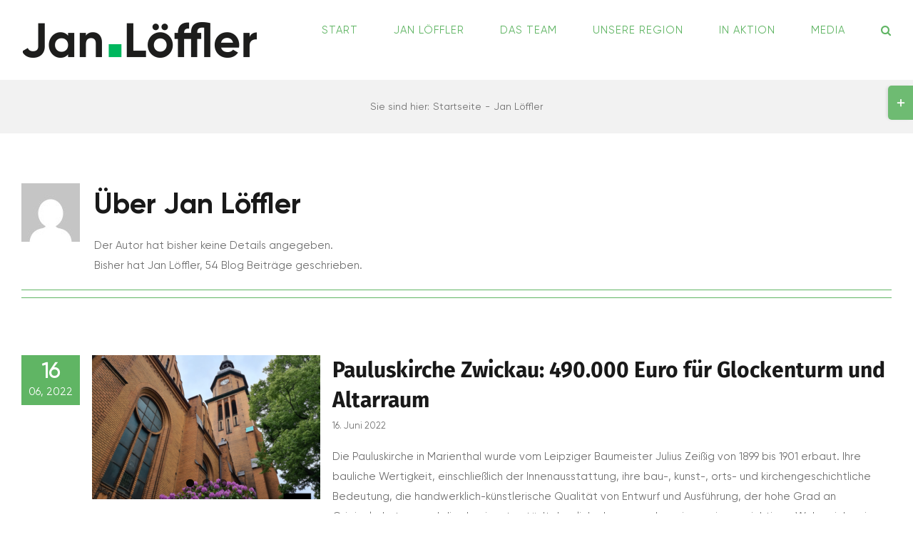

--- FILE ---
content_type: text/html; charset=UTF-8
request_url: https://www.jan-loeffler.info/author/janloeffler/page/2/
body_size: 19438
content:
<!DOCTYPE html>
<html class="avada-html-layout-wide avada-html-header-position-top avada-html-is-archive" lang="de" prefix="og: http://ogp.me/ns# fb: http://ogp.me/ns/fb#">
<head>
	<meta http-equiv="X-UA-Compatible" content="IE=edge" />
	<meta http-equiv="Content-Type" content="text/html; charset=utf-8"/>
	<meta name="viewport" content="width=device-width, initial-scale=1" />
	<title>Jan Löffler &#8211; Seite 2 &#8211; Jan Löffler</title>
<style id="awlb-live-editor">.fusion-builder-live .fusion-builder-live-toolbar .fusion-toolbar-nav > li.fusion-branding .fusion-builder-logo-wrapper .fusiona-avada-logo {background: url( https://www.jan-loeffler.info/wp-content/uploads/2019/05/Logo_364x278px-1.png ) no-repeat center !important;
				background-size: contain !important;
				width: 30px;
				height: 30px;}.fusion-builder-live .fusion-builder-live-toolbar .fusion-toolbar-nav > li.fusion-branding .fusion-builder-logo-wrapper .fusiona-avada-logo:before {
					display: none;
				}</style><meta name='robots' content='max-image-preview:large' />
<link rel="alternate" type="application/rss+xml" title="Jan Löffler &raquo; Feed" href="https://www.jan-loeffler.info/feed/" />
<link rel="alternate" type="application/rss+xml" title="Jan Löffler &raquo; Kommentar-Feed" href="https://www.jan-loeffler.info/comments/feed/" />
					<link rel="shortcut icon" href="https://www.jan-loeffler.info/wp-content/uploads/2019/05/Bildschirmfoto-2019-05-06-um-08.22.37.png" type="image/x-icon" />
		
		
		
		
		
		<link rel="alternate" type="application/rss+xml" title="Jan Löffler &raquo; Feed für Beiträge von Jan Löffler" href="https://www.jan-loeffler.info/author/janloeffler/feed/" />
<style id='wp-img-auto-sizes-contain-inline-css' type='text/css'>
img:is([sizes=auto i],[sizes^="auto," i]){contain-intrinsic-size:3000px 1500px}
/*# sourceURL=wp-img-auto-sizes-contain-inline-css */
</style>
<link rel='stylesheet' id='layerslider-css' href='https://www.jan-loeffler.info/wp-content/plugins/LayerSlider/assets/static/layerslider/css/layerslider.css?ver=8.1.2' type='text/css' media='all' />
<style id='wp-emoji-styles-inline-css' type='text/css'>

	img.wp-smiley, img.emoji {
		display: inline !important;
		border: none !important;
		box-shadow: none !important;
		height: 1em !important;
		width: 1em !important;
		margin: 0 0.07em !important;
		vertical-align: -0.1em !important;
		background: none !important;
		padding: 0 !important;
	}
/*# sourceURL=wp-emoji-styles-inline-css */
</style>
<style id='classic-theme-styles-inline-css' type='text/css'>
/*! This file is auto-generated */
.wp-block-button__link{color:#fff;background-color:#32373c;border-radius:9999px;box-shadow:none;text-decoration:none;padding:calc(.667em + 2px) calc(1.333em + 2px);font-size:1.125em}.wp-block-file__button{background:#32373c;color:#fff;text-decoration:none}
/*# sourceURL=/wp-includes/css/classic-themes.min.css */
</style>
<link rel='stylesheet' id='fusion-dynamic-css-css' href='https://www.jan-loeffler.info/wp-content/uploads/fusion-styles/08fce8fd3afc9d55c071e7ee3a9004fe.min.css?ver=3.4.1' type='text/css' media='all' />
<script type="text/javascript" src="https://www.jan-loeffler.info/wp-includes/js/jquery/jquery.min.js?ver=3.7.1" id="jquery-core-js"></script>
<script type="text/javascript" src="https://www.jan-loeffler.info/wp-includes/js/jquery/jquery-migrate.min.js?ver=3.4.1" id="jquery-migrate-js"></script>
<script type="text/javascript" id="layerslider-utils-js-extra">
/* <![CDATA[ */
var LS_Meta = {"v":"8.1.2","fixGSAP":"1"};
//# sourceURL=layerslider-utils-js-extra
/* ]]> */
</script>
<script type="text/javascript" src="https://www.jan-loeffler.info/wp-content/plugins/LayerSlider/assets/static/layerslider/js/layerslider.utils.js?ver=8.1.2" id="layerslider-utils-js"></script>
<script type="text/javascript" src="https://www.jan-loeffler.info/wp-content/plugins/LayerSlider/assets/static/layerslider/js/layerslider.kreaturamedia.jquery.js?ver=8.1.2" id="layerslider-js"></script>
<script type="text/javascript" src="https://www.jan-loeffler.info/wp-content/plugins/LayerSlider/assets/static/layerslider/js/layerslider.transitions.js?ver=8.1.2" id="layerslider-transitions-js"></script>
<script type="text/javascript" src="https://www.jan-loeffler.info/wp-content/plugins/revslider/public/assets/js/jquery.themepunch.tools.min.js?ver=5.4.8.3" id="tp-tools-js"></script>
<script type="text/javascript" src="https://www.jan-loeffler.info/wp-content/plugins/revslider/public/assets/js/jquery.themepunch.revolution.min.js?ver=5.4.8.3" id="revmin-js"></script>
<meta name="generator" content="Powered by LayerSlider 8.1.2 - Build Heros, Sliders, and Popups. Create Animations and Beautiful, Rich Web Content as Easy as Never Before on WordPress." />
<!-- LayerSlider updates and docs at: https://layerslider.com -->
<link rel="https://api.w.org/" href="https://www.jan-loeffler.info/wp-json/" /><link rel="alternate" title="JSON" type="application/json" href="https://www.jan-loeffler.info/wp-json/wp/v2/users/6" /><link rel="EditURI" type="application/rsd+xml" title="RSD" href="https://www.jan-loeffler.info/xmlrpc.php?rsd" />
<meta name="generator" content="WordPress 6.9" />
<style type="text/css" id="css-fb-visibility">@media screen and (max-width: 640px){.fusion-no-small-visibility{display:none !important;}body:not(.fusion-builder-ui-wireframe) .sm-text-align-center{text-align:center !important;}body:not(.fusion-builder-ui-wireframe) .sm-text-align-left{text-align:left !important;}body:not(.fusion-builder-ui-wireframe) .sm-text-align-right{text-align:right !important;}body:not(.fusion-builder-ui-wireframe) .sm-flex-align-center{justify-content:center !important;}body:not(.fusion-builder-ui-wireframe) .sm-flex-align-flex-start{justify-content:flex-start !important;}body:not(.fusion-builder-ui-wireframe) .sm-flex-align-flex-end{justify-content:flex-end !important;}body:not(.fusion-builder-ui-wireframe) .sm-mx-auto{margin-left:auto !important;margin-right:auto !important;}body:not(.fusion-builder-ui-wireframe) .sm-ml-auto{margin-left:auto !important;}body:not(.fusion-builder-ui-wireframe) .sm-mr-auto{margin-right:auto !important;}body:not(.fusion-builder-ui-wireframe) .fusion-absolute-position-small{position:absolute;top:auto;width:100%;}}@media screen and (min-width: 641px) and (max-width: 1024px){.fusion-no-medium-visibility{display:none !important;}body:not(.fusion-builder-ui-wireframe) .md-text-align-center{text-align:center !important;}body:not(.fusion-builder-ui-wireframe) .md-text-align-left{text-align:left !important;}body:not(.fusion-builder-ui-wireframe) .md-text-align-right{text-align:right !important;}body:not(.fusion-builder-ui-wireframe) .md-flex-align-center{justify-content:center !important;}body:not(.fusion-builder-ui-wireframe) .md-flex-align-flex-start{justify-content:flex-start !important;}body:not(.fusion-builder-ui-wireframe) .md-flex-align-flex-end{justify-content:flex-end !important;}body:not(.fusion-builder-ui-wireframe) .md-mx-auto{margin-left:auto !important;margin-right:auto !important;}body:not(.fusion-builder-ui-wireframe) .md-ml-auto{margin-left:auto !important;}body:not(.fusion-builder-ui-wireframe) .md-mr-auto{margin-right:auto !important;}body:not(.fusion-builder-ui-wireframe) .fusion-absolute-position-medium{position:absolute;top:auto;width:100%;}}@media screen and (min-width: 1025px){.fusion-no-large-visibility{display:none !important;}body:not(.fusion-builder-ui-wireframe) .lg-text-align-center{text-align:center !important;}body:not(.fusion-builder-ui-wireframe) .lg-text-align-left{text-align:left !important;}body:not(.fusion-builder-ui-wireframe) .lg-text-align-right{text-align:right !important;}body:not(.fusion-builder-ui-wireframe) .lg-flex-align-center{justify-content:center !important;}body:not(.fusion-builder-ui-wireframe) .lg-flex-align-flex-start{justify-content:flex-start !important;}body:not(.fusion-builder-ui-wireframe) .lg-flex-align-flex-end{justify-content:flex-end !important;}body:not(.fusion-builder-ui-wireframe) .lg-mx-auto{margin-left:auto !important;margin-right:auto !important;}body:not(.fusion-builder-ui-wireframe) .lg-ml-auto{margin-left:auto !important;}body:not(.fusion-builder-ui-wireframe) .lg-mr-auto{margin-right:auto !important;}body:not(.fusion-builder-ui-wireframe) .fusion-absolute-position-large{position:absolute;top:auto;width:100%;}}</style><meta name="generator" content="Powered by Slider Revolution 5.4.8.3 - responsive, Mobile-Friendly Slider Plugin for WordPress with comfortable drag and drop interface." />
<script type="text/javascript">function setREVStartSize(e){									
						try{ e.c=jQuery(e.c);var i=jQuery(window).width(),t=9999,r=0,n=0,l=0,f=0,s=0,h=0;
							if(e.responsiveLevels&&(jQuery.each(e.responsiveLevels,function(e,f){f>i&&(t=r=f,l=e),i>f&&f>r&&(r=f,n=e)}),t>r&&(l=n)),f=e.gridheight[l]||e.gridheight[0]||e.gridheight,s=e.gridwidth[l]||e.gridwidth[0]||e.gridwidth,h=i/s,h=h>1?1:h,f=Math.round(h*f),"fullscreen"==e.sliderLayout){var u=(e.c.width(),jQuery(window).height());if(void 0!=e.fullScreenOffsetContainer){var c=e.fullScreenOffsetContainer.split(",");if (c) jQuery.each(c,function(e,i){u=jQuery(i).length>0?u-jQuery(i).outerHeight(!0):u}),e.fullScreenOffset.split("%").length>1&&void 0!=e.fullScreenOffset&&e.fullScreenOffset.length>0?u-=jQuery(window).height()*parseInt(e.fullScreenOffset,0)/100:void 0!=e.fullScreenOffset&&e.fullScreenOffset.length>0&&(u-=parseInt(e.fullScreenOffset,0))}f=u}else void 0!=e.minHeight&&f<e.minHeight&&(f=e.minHeight);e.c.closest(".rev_slider_wrapper").css({height:f})					
						}catch(d){console.log("Failure at Presize of Slider:"+d)}						
					};</script>
		<script type="text/javascript">
			var doc = document.documentElement;
			doc.setAttribute( 'data-useragent', navigator.userAgent );
		</script>
		<!-- Global site tag (gtag.js) - Google Analytics -->
<script async src="https://www.googletagmanager.com/gtag/js?id=UA-139454080-1"></script>
<script>
  window.dataLayer = window.dataLayer || [];
  function gtag(){dataLayer.push(arguments);}
  gtag('js', new Date());

  gtag('config', 'UA-139454080-1');
</script>
	<style id='global-styles-inline-css' type='text/css'>
:root{--wp--preset--aspect-ratio--square: 1;--wp--preset--aspect-ratio--4-3: 4/3;--wp--preset--aspect-ratio--3-4: 3/4;--wp--preset--aspect-ratio--3-2: 3/2;--wp--preset--aspect-ratio--2-3: 2/3;--wp--preset--aspect-ratio--16-9: 16/9;--wp--preset--aspect-ratio--9-16: 9/16;--wp--preset--color--black: #000000;--wp--preset--color--cyan-bluish-gray: #abb8c3;--wp--preset--color--white: #ffffff;--wp--preset--color--pale-pink: #f78da7;--wp--preset--color--vivid-red: #cf2e2e;--wp--preset--color--luminous-vivid-orange: #ff6900;--wp--preset--color--luminous-vivid-amber: #fcb900;--wp--preset--color--light-green-cyan: #7bdcb5;--wp--preset--color--vivid-green-cyan: #00d084;--wp--preset--color--pale-cyan-blue: #8ed1fc;--wp--preset--color--vivid-cyan-blue: #0693e3;--wp--preset--color--vivid-purple: #9b51e0;--wp--preset--gradient--vivid-cyan-blue-to-vivid-purple: linear-gradient(135deg,rgb(6,147,227) 0%,rgb(155,81,224) 100%);--wp--preset--gradient--light-green-cyan-to-vivid-green-cyan: linear-gradient(135deg,rgb(122,220,180) 0%,rgb(0,208,130) 100%);--wp--preset--gradient--luminous-vivid-amber-to-luminous-vivid-orange: linear-gradient(135deg,rgb(252,185,0) 0%,rgb(255,105,0) 100%);--wp--preset--gradient--luminous-vivid-orange-to-vivid-red: linear-gradient(135deg,rgb(255,105,0) 0%,rgb(207,46,46) 100%);--wp--preset--gradient--very-light-gray-to-cyan-bluish-gray: linear-gradient(135deg,rgb(238,238,238) 0%,rgb(169,184,195) 100%);--wp--preset--gradient--cool-to-warm-spectrum: linear-gradient(135deg,rgb(74,234,220) 0%,rgb(151,120,209) 20%,rgb(207,42,186) 40%,rgb(238,44,130) 60%,rgb(251,105,98) 80%,rgb(254,248,76) 100%);--wp--preset--gradient--blush-light-purple: linear-gradient(135deg,rgb(255,206,236) 0%,rgb(152,150,240) 100%);--wp--preset--gradient--blush-bordeaux: linear-gradient(135deg,rgb(254,205,165) 0%,rgb(254,45,45) 50%,rgb(107,0,62) 100%);--wp--preset--gradient--luminous-dusk: linear-gradient(135deg,rgb(255,203,112) 0%,rgb(199,81,192) 50%,rgb(65,88,208) 100%);--wp--preset--gradient--pale-ocean: linear-gradient(135deg,rgb(255,245,203) 0%,rgb(182,227,212) 50%,rgb(51,167,181) 100%);--wp--preset--gradient--electric-grass: linear-gradient(135deg,rgb(202,248,128) 0%,rgb(113,206,126) 100%);--wp--preset--gradient--midnight: linear-gradient(135deg,rgb(2,3,129) 0%,rgb(40,116,252) 100%);--wp--preset--font-size--small: 11.25px;--wp--preset--font-size--medium: 20px;--wp--preset--font-size--large: 22.5px;--wp--preset--font-size--x-large: 42px;--wp--preset--font-size--normal: 15px;--wp--preset--font-size--xlarge: 30px;--wp--preset--font-size--huge: 45px;--wp--preset--spacing--20: 0.44rem;--wp--preset--spacing--30: 0.67rem;--wp--preset--spacing--40: 1rem;--wp--preset--spacing--50: 1.5rem;--wp--preset--spacing--60: 2.25rem;--wp--preset--spacing--70: 3.38rem;--wp--preset--spacing--80: 5.06rem;--wp--preset--shadow--natural: 6px 6px 9px rgba(0, 0, 0, 0.2);--wp--preset--shadow--deep: 12px 12px 50px rgba(0, 0, 0, 0.4);--wp--preset--shadow--sharp: 6px 6px 0px rgba(0, 0, 0, 0.2);--wp--preset--shadow--outlined: 6px 6px 0px -3px rgb(255, 255, 255), 6px 6px rgb(0, 0, 0);--wp--preset--shadow--crisp: 6px 6px 0px rgb(0, 0, 0);}:where(.is-layout-flex){gap: 0.5em;}:where(.is-layout-grid){gap: 0.5em;}body .is-layout-flex{display: flex;}.is-layout-flex{flex-wrap: wrap;align-items: center;}.is-layout-flex > :is(*, div){margin: 0;}body .is-layout-grid{display: grid;}.is-layout-grid > :is(*, div){margin: 0;}:where(.wp-block-columns.is-layout-flex){gap: 2em;}:where(.wp-block-columns.is-layout-grid){gap: 2em;}:where(.wp-block-post-template.is-layout-flex){gap: 1.25em;}:where(.wp-block-post-template.is-layout-grid){gap: 1.25em;}.has-black-color{color: var(--wp--preset--color--black) !important;}.has-cyan-bluish-gray-color{color: var(--wp--preset--color--cyan-bluish-gray) !important;}.has-white-color{color: var(--wp--preset--color--white) !important;}.has-pale-pink-color{color: var(--wp--preset--color--pale-pink) !important;}.has-vivid-red-color{color: var(--wp--preset--color--vivid-red) !important;}.has-luminous-vivid-orange-color{color: var(--wp--preset--color--luminous-vivid-orange) !important;}.has-luminous-vivid-amber-color{color: var(--wp--preset--color--luminous-vivid-amber) !important;}.has-light-green-cyan-color{color: var(--wp--preset--color--light-green-cyan) !important;}.has-vivid-green-cyan-color{color: var(--wp--preset--color--vivid-green-cyan) !important;}.has-pale-cyan-blue-color{color: var(--wp--preset--color--pale-cyan-blue) !important;}.has-vivid-cyan-blue-color{color: var(--wp--preset--color--vivid-cyan-blue) !important;}.has-vivid-purple-color{color: var(--wp--preset--color--vivid-purple) !important;}.has-black-background-color{background-color: var(--wp--preset--color--black) !important;}.has-cyan-bluish-gray-background-color{background-color: var(--wp--preset--color--cyan-bluish-gray) !important;}.has-white-background-color{background-color: var(--wp--preset--color--white) !important;}.has-pale-pink-background-color{background-color: var(--wp--preset--color--pale-pink) !important;}.has-vivid-red-background-color{background-color: var(--wp--preset--color--vivid-red) !important;}.has-luminous-vivid-orange-background-color{background-color: var(--wp--preset--color--luminous-vivid-orange) !important;}.has-luminous-vivid-amber-background-color{background-color: var(--wp--preset--color--luminous-vivid-amber) !important;}.has-light-green-cyan-background-color{background-color: var(--wp--preset--color--light-green-cyan) !important;}.has-vivid-green-cyan-background-color{background-color: var(--wp--preset--color--vivid-green-cyan) !important;}.has-pale-cyan-blue-background-color{background-color: var(--wp--preset--color--pale-cyan-blue) !important;}.has-vivid-cyan-blue-background-color{background-color: var(--wp--preset--color--vivid-cyan-blue) !important;}.has-vivid-purple-background-color{background-color: var(--wp--preset--color--vivid-purple) !important;}.has-black-border-color{border-color: var(--wp--preset--color--black) !important;}.has-cyan-bluish-gray-border-color{border-color: var(--wp--preset--color--cyan-bluish-gray) !important;}.has-white-border-color{border-color: var(--wp--preset--color--white) !important;}.has-pale-pink-border-color{border-color: var(--wp--preset--color--pale-pink) !important;}.has-vivid-red-border-color{border-color: var(--wp--preset--color--vivid-red) !important;}.has-luminous-vivid-orange-border-color{border-color: var(--wp--preset--color--luminous-vivid-orange) !important;}.has-luminous-vivid-amber-border-color{border-color: var(--wp--preset--color--luminous-vivid-amber) !important;}.has-light-green-cyan-border-color{border-color: var(--wp--preset--color--light-green-cyan) !important;}.has-vivid-green-cyan-border-color{border-color: var(--wp--preset--color--vivid-green-cyan) !important;}.has-pale-cyan-blue-border-color{border-color: var(--wp--preset--color--pale-cyan-blue) !important;}.has-vivid-cyan-blue-border-color{border-color: var(--wp--preset--color--vivid-cyan-blue) !important;}.has-vivid-purple-border-color{border-color: var(--wp--preset--color--vivid-purple) !important;}.has-vivid-cyan-blue-to-vivid-purple-gradient-background{background: var(--wp--preset--gradient--vivid-cyan-blue-to-vivid-purple) !important;}.has-light-green-cyan-to-vivid-green-cyan-gradient-background{background: var(--wp--preset--gradient--light-green-cyan-to-vivid-green-cyan) !important;}.has-luminous-vivid-amber-to-luminous-vivid-orange-gradient-background{background: var(--wp--preset--gradient--luminous-vivid-amber-to-luminous-vivid-orange) !important;}.has-luminous-vivid-orange-to-vivid-red-gradient-background{background: var(--wp--preset--gradient--luminous-vivid-orange-to-vivid-red) !important;}.has-very-light-gray-to-cyan-bluish-gray-gradient-background{background: var(--wp--preset--gradient--very-light-gray-to-cyan-bluish-gray) !important;}.has-cool-to-warm-spectrum-gradient-background{background: var(--wp--preset--gradient--cool-to-warm-spectrum) !important;}.has-blush-light-purple-gradient-background{background: var(--wp--preset--gradient--blush-light-purple) !important;}.has-blush-bordeaux-gradient-background{background: var(--wp--preset--gradient--blush-bordeaux) !important;}.has-luminous-dusk-gradient-background{background: var(--wp--preset--gradient--luminous-dusk) !important;}.has-pale-ocean-gradient-background{background: var(--wp--preset--gradient--pale-ocean) !important;}.has-electric-grass-gradient-background{background: var(--wp--preset--gradient--electric-grass) !important;}.has-midnight-gradient-background{background: var(--wp--preset--gradient--midnight) !important;}.has-small-font-size{font-size: var(--wp--preset--font-size--small) !important;}.has-medium-font-size{font-size: var(--wp--preset--font-size--medium) !important;}.has-large-font-size{font-size: var(--wp--preset--font-size--large) !important;}.has-x-large-font-size{font-size: var(--wp--preset--font-size--x-large) !important;}
/*# sourceURL=global-styles-inline-css */
</style>
</head>

<body class="archive paged author author-janloeffler author-6 paged-2 author-paged-2 wp-theme-Avada fusion-image-hovers fusion-pagination-sizing fusion-button_type-flat fusion-button_span-yes fusion-button_gradient-linear avada-image-rollover-circle-yes avada-image-rollover-yes avada-image-rollover-direction-center_horiz fusion-has-button-gradient fusion-body ltr fusion-sticky-header no-tablet-sticky-header avada-has-rev-slider-styles fusion-disable-outline fusion-sub-menu-fade mobile-logo-pos-left layout-wide-mode avada-has-boxed-modal-shadow-none layout-scroll-offset-full avada-has-zero-margin-offset-top fusion-top-header menu-text-align-center mobile-menu-design-modern fusion-show-pagination-text fusion-header-layout-v1 avada-responsive avada-footer-fx-none avada-menu-highlight-style-arrow fusion-search-form-classic fusion-main-menu-search-overlay fusion-avatar-square avada-dropdown-styles avada-blog-layout-medium alternate avada-blog-archive-layout-medium alternate avada-header-shadow-no avada-menu-icon-position-left avada-has-megamenu-shadow avada-has-main-nav-search-icon avada-has-titlebar-bar_and_content avada-header-border-color-full-transparent avada-has-slidingbar-widgets avada-has-slidingbar-position-right avada-slidingbar-toggle-style-rectangle avada-has-pagination-padding avada-flyout-menu-direction-fade avada-ec-views-v1" >
		<a class="skip-link screen-reader-text" href="#content">Zum Inhalt springen</a>

	<div id="boxed-wrapper">
		<div class="fusion-sides-frame"></div>
		<div id="wrapper" class="fusion-wrapper">
			<div id="home" style="position:relative;top:-1px;"></div>
			
				
			<header class="fusion-header-wrapper">
				<div class="fusion-header-v1 fusion-logo-alignment fusion-logo-left fusion-sticky-menu-1 fusion-sticky-logo-1 fusion-mobile-logo-1  fusion-mobile-menu-design-modern">
					<div class="fusion-header-sticky-height"></div>
<div class="fusion-header">
	<div class="fusion-row">
					<div class="fusion-logo" data-margin-top="31px" data-margin-bottom="31px" data-margin-left="2px" data-margin-right="15px">
			<a class="fusion-logo-link"  href="https://www.jan-loeffler.info/" >

						<!-- standard logo -->
			<img src="https://www.jan-loeffler.info/wp-content/uploads/2019/02/Jan_Loeffler_Logo_50-Kopie.png" srcset="https://www.jan-loeffler.info/wp-content/uploads/2019/02/Jan_Loeffler_Logo_50-Kopie.png 1x, https://www.jan-loeffler.info/wp-content/uploads/2019/02/Jan_Loeffler_Logo_100_retina-Kopie-1.png 2x" width="328" height="50" style="max-height:50px;height:auto;" alt="Jan Löffler Logo" data-retina_logo_url="https://www.jan-loeffler.info/wp-content/uploads/2019/02/Jan_Loeffler_Logo_100_retina-Kopie-1.png" class="fusion-standard-logo" />

											<!-- mobile logo -->
				<img src="https://www.jan-loeffler.info/wp-content/uploads/2019/03/Jan_Loeffler_Logo_web.png" srcset="https://www.jan-loeffler.info/wp-content/uploads/2019/03/Jan_Loeffler_Logo_web.png 1x, https://www.jan-loeffler.info/wp-content/uploads/2019/02/Jan_Loeffler_Logo_50-Kopie.png 2x" width="250" height="38" style="max-height:38px;height:auto;" alt="Jan Löffler Logo" data-retina_logo_url="https://www.jan-loeffler.info/wp-content/uploads/2019/02/Jan_Loeffler_Logo_50-Kopie.png" class="fusion-mobile-logo" />
			
											<!-- sticky header logo -->
				<img src="https://www.jan-loeffler.info/wp-content/uploads/2019/02/Jan_Loeffler_Logo_50-Kopie.png" srcset="https://www.jan-loeffler.info/wp-content/uploads/2019/02/Jan_Loeffler_Logo_50-Kopie.png 1x, https://www.jan-loeffler.info/wp-content/uploads/2019/02/Jan_Loeffler_Logo_50-Kopie.png 2x" width="328" height="50" style="max-height:50px;height:auto;" alt="Jan Löffler Logo" data-retina_logo_url="https://www.jan-loeffler.info/wp-content/uploads/2019/02/Jan_Loeffler_Logo_50-Kopie.png" class="fusion-sticky-logo" />
					</a>
		</div>		<nav class="fusion-main-menu" aria-label="Hauptmenü"><div class="fusion-overlay-search">		<form role="search" class="searchform fusion-search-form  fusion-search-form-classic" method="get" action="https://www.jan-loeffler.info/">
			<div class="fusion-search-form-content">

				
				<div class="fusion-search-field search-field">
					<label><span class="screen-reader-text">Suche nach:</span>
													<input type="search" value="" name="s" class="s" placeholder="Suchen..." required aria-required="true" aria-label="Suchen..."/>
											</label>
				</div>
				<div class="fusion-search-button search-button">
					<input type="submit" class="fusion-search-submit searchsubmit" aria-label="Suche" value="&#xf002;" />
									</div>

				
			</div>


			
		</form>
		<div class="fusion-search-spacer"></div><a href="#" role="button" aria-label="Schließe die Suche" class="fusion-close-search"></a></div><ul id="menu-main" class="fusion-menu"><li  id="menu-item-1642"  class="menu-item menu-item-type-post_type menu-item-object-page menu-item-home menu-item-1642"  data-item-id="1642"><a  href="https://www.jan-loeffler.info/" class="fusion-arrow-highlight"><span class="menu-text">START<span class="fusion-arrow-svg"><svg height="12px" width="27px">
					<path d="M0 0 L13.5 12 L27 0 Z" fill="#ffffff" />
					</svg></span></span></a></li><li  id="menu-item-1641"  class="menu-item menu-item-type-post_type menu-item-object-page menu-item-1641"  data-item-id="1641"><a  href="https://www.jan-loeffler.info/jan-loeffler/" class="fusion-arrow-highlight"><span class="menu-text">JAN LÖFFLER<span class="fusion-arrow-svg"><svg height="12px" width="27px">
					<path d="M0 0 L13.5 12 L27 0 Z" fill="#ffffff" />
					</svg></span></span></a></li><li  id="menu-item-1638"  class="menu-item menu-item-type-post_type menu-item-object-page menu-item-1638"  data-item-id="1638"><a  href="https://www.jan-loeffler.info/team/" class="fusion-arrow-highlight"><span class="menu-text">DAS TEAM<span class="fusion-arrow-svg"><svg height="12px" width="27px">
					<path d="M0 0 L13.5 12 L27 0 Z" fill="#ffffff" />
					</svg></span></span></a></li><li  id="menu-item-1635"  class="menu-item menu-item-type-post_type menu-item-object-page menu-item-1635"  data-item-id="1635"><a  href="https://www.jan-loeffler.info/unsere-region/" class="fusion-arrow-highlight"><span class="menu-text">UNSERE REGION<span class="fusion-arrow-svg"><svg height="12px" width="27px">
					<path d="M0 0 L13.5 12 L27 0 Z" fill="#ffffff" />
					</svg></span></span></a></li><li  id="menu-item-1634"  class="menu-item menu-item-type-post_type menu-item-object-page menu-item-1634"  data-item-id="1634"><a  href="https://www.jan-loeffler.info/in-aktion/" class="fusion-arrow-highlight"><span class="menu-text">IN AKTION<span class="fusion-arrow-svg"><svg height="12px" width="27px">
					<path d="M0 0 L13.5 12 L27 0 Z" fill="#ffffff" />
					</svg></span></span></a></li><li  id="menu-item-1639"  class="menu-item menu-item-type-post_type menu-item-object-page menu-item-1639"  data-item-id="1639"><a  href="https://www.jan-loeffler.info/media/" class="fusion-arrow-highlight"><span class="menu-text">MEDIA<span class="fusion-arrow-svg"><svg height="12px" width="27px">
					<path d="M0 0 L13.5 12 L27 0 Z" fill="#ffffff" />
					</svg></span></span></a></li><li class="fusion-custom-menu-item fusion-main-menu-search fusion-search-overlay"><a class="fusion-main-menu-icon" href="#" aria-label="Suche" data-title="Suche" title="Suche" role="button" aria-expanded="false"></a></li></ul></nav><nav class="fusion-main-menu fusion-sticky-menu" aria-label="Hauptmenü fixiert"><div class="fusion-overlay-search">		<form role="search" class="searchform fusion-search-form  fusion-search-form-classic" method="get" action="https://www.jan-loeffler.info/">
			<div class="fusion-search-form-content">

				
				<div class="fusion-search-field search-field">
					<label><span class="screen-reader-text">Suche nach:</span>
													<input type="search" value="" name="s" class="s" placeholder="Suchen..." required aria-required="true" aria-label="Suchen..."/>
											</label>
				</div>
				<div class="fusion-search-button search-button">
					<input type="submit" class="fusion-search-submit searchsubmit" aria-label="Suche" value="&#xf002;" />
									</div>

				
			</div>


			
		</form>
		<div class="fusion-search-spacer"></div><a href="#" role="button" aria-label="Schließe die Suche" class="fusion-close-search"></a></div><ul id="menu-mobile" class="fusion-menu"><li  id="menu-item-8"  class="menu-item menu-item-type-post_type menu-item-object-page menu-item-home menu-item-8"  data-item-id="8"><a  href="https://www.jan-loeffler.info/" class="fusion-arrow-highlight"><span class="menu-text">START<span class="fusion-arrow-svg"><svg height="12px" width="27px">
					<path d="M0 0 L13.5 12 L27 0 Z" fill="#ffffff" />
					</svg></span></span></a></li><li  id="menu-item-1071"  class="menu-item menu-item-type-post_type menu-item-object-page menu-item-1071"  data-item-id="1071"><a  href="https://www.jan-loeffler.info/jan-loeffler/" class="fusion-arrow-highlight"><span class="menu-text">JAN LÖFFLER<span class="fusion-arrow-svg"><svg height="12px" width="27px">
					<path d="M0 0 L13.5 12 L27 0 Z" fill="#ffffff" />
					</svg></span></span></a></li><li  id="menu-item-1128"  class="menu-item menu-item-type-post_type menu-item-object-page menu-item-1128"  data-item-id="1128"><a  href="https://www.jan-loeffler.info/team/" class="fusion-arrow-highlight"><span class="menu-text">DAS TEAM<span class="fusion-arrow-svg"><svg height="12px" width="27px">
					<path d="M0 0 L13.5 12 L27 0 Z" fill="#ffffff" />
					</svg></span></span></a></li><li  id="menu-item-1150"  class="menu-item menu-item-type-post_type menu-item-object-page menu-item-has-children menu-item-1150 fusion-dropdown-menu"  data-item-id="1150"><a  href="https://www.jan-loeffler.info/unsere-region/" class="fusion-arrow-highlight"><span class="menu-text">UNSERE REGION<span class="fusion-arrow-svg"><svg height="12px" width="27px">
					<path d="M0 0 L13.5 12 L27 0 Z" fill="#ffffff" />
					</svg></span><span class="fusion-dropdown-svg"><svg height="12px" width="27px">
						<path d="M0 12 L13.5 0 L27 12 Z" fill="#ffffff"/>
						</svg></span></span></a><ul class="sub-menu"><li  id="menu-item-1633"  class="menu-item menu-item-type-post_type menu-item-object-page menu-item-1633 fusion-dropdown-submenu" ><a  href="https://www.jan-loeffler.info/unsere-region/wahlkreis/" class="fusion-arrow-highlight"><span>WAHLKREIS</span></a></li><li  id="menu-item-1151"  class="menu-item menu-item-type-post_type menu-item-object-page menu-item-1151 fusion-dropdown-submenu" ><a  href="https://www.jan-loeffler.info/unsere-region/landtag-dresden/" class="fusion-arrow-highlight"><span>LANDTAG DRESDEN</span></a></li></ul></li><li  id="menu-item-1230"  class="menu-item menu-item-type-post_type menu-item-object-page menu-item-1230"  data-item-id="1230"><a  href="https://www.jan-loeffler.info/in-aktion/" class="fusion-arrow-highlight"><span class="menu-text">IN AKTION<span class="fusion-arrow-svg"><svg height="12px" width="27px">
					<path d="M0 0 L13.5 12 L27 0 Z" fill="#ffffff" />
					</svg></span></span></a></li><li  id="menu-item-1116"  class="menu-item menu-item-type-post_type menu-item-object-page menu-item-1116"  data-item-id="1116"><a  href="https://www.jan-loeffler.info/media/" class="fusion-arrow-highlight"><span class="menu-text">MEDIA<span class="fusion-arrow-svg"><svg height="12px" width="27px">
					<path d="M0 0 L13.5 12 L27 0 Z" fill="#ffffff" />
					</svg></span></span></a></li><li class="fusion-custom-menu-item fusion-main-menu-search fusion-search-overlay"><a class="fusion-main-menu-icon" href="#" aria-label="Suche" data-title="Suche" title="Suche" role="button" aria-expanded="false"></a></li></ul></nav><div class="fusion-mobile-navigation"><ul id="menu-mobile-1" class="fusion-mobile-menu"><li   class="menu-item menu-item-type-post_type menu-item-object-page menu-item-home menu-item-8"  data-item-id="8"><a  href="https://www.jan-loeffler.info/" class="fusion-arrow-highlight"><span class="menu-text">START<span class="fusion-arrow-svg"><svg height="12px" width="27px">
					<path d="M0 0 L13.5 12 L27 0 Z" fill="#ffffff" />
					</svg></span></span></a></li><li   class="menu-item menu-item-type-post_type menu-item-object-page menu-item-1071"  data-item-id="1071"><a  href="https://www.jan-loeffler.info/jan-loeffler/" class="fusion-arrow-highlight"><span class="menu-text">JAN LÖFFLER<span class="fusion-arrow-svg"><svg height="12px" width="27px">
					<path d="M0 0 L13.5 12 L27 0 Z" fill="#ffffff" />
					</svg></span></span></a></li><li   class="menu-item menu-item-type-post_type menu-item-object-page menu-item-1128"  data-item-id="1128"><a  href="https://www.jan-loeffler.info/team/" class="fusion-arrow-highlight"><span class="menu-text">DAS TEAM<span class="fusion-arrow-svg"><svg height="12px" width="27px">
					<path d="M0 0 L13.5 12 L27 0 Z" fill="#ffffff" />
					</svg></span></span></a></li><li   class="menu-item menu-item-type-post_type menu-item-object-page menu-item-has-children menu-item-1150 fusion-dropdown-menu"  data-item-id="1150"><a  href="https://www.jan-loeffler.info/unsere-region/" class="fusion-arrow-highlight"><span class="menu-text">UNSERE REGION<span class="fusion-arrow-svg"><svg height="12px" width="27px">
					<path d="M0 0 L13.5 12 L27 0 Z" fill="#ffffff" />
					</svg></span><span class="fusion-dropdown-svg"><svg height="12px" width="27px">
						<path d="M0 12 L13.5 0 L27 12 Z" fill="#ffffff"/>
						</svg></span></span></a><ul class="sub-menu"><li   class="menu-item menu-item-type-post_type menu-item-object-page menu-item-1633 fusion-dropdown-submenu" ><a  href="https://www.jan-loeffler.info/unsere-region/wahlkreis/" class="fusion-arrow-highlight"><span>WAHLKREIS</span></a></li><li   class="menu-item menu-item-type-post_type menu-item-object-page menu-item-1151 fusion-dropdown-submenu" ><a  href="https://www.jan-loeffler.info/unsere-region/landtag-dresden/" class="fusion-arrow-highlight"><span>LANDTAG DRESDEN</span></a></li></ul></li><li   class="menu-item menu-item-type-post_type menu-item-object-page menu-item-1230"  data-item-id="1230"><a  href="https://www.jan-loeffler.info/in-aktion/" class="fusion-arrow-highlight"><span class="menu-text">IN AKTION<span class="fusion-arrow-svg"><svg height="12px" width="27px">
					<path d="M0 0 L13.5 12 L27 0 Z" fill="#ffffff" />
					</svg></span></span></a></li><li   class="menu-item menu-item-type-post_type menu-item-object-page menu-item-1116"  data-item-id="1116"><a  href="https://www.jan-loeffler.info/media/" class="fusion-arrow-highlight"><span class="menu-text">MEDIA<span class="fusion-arrow-svg"><svg height="12px" width="27px">
					<path d="M0 0 L13.5 12 L27 0 Z" fill="#ffffff" />
					</svg></span></span></a></li></ul></div>	<div class="fusion-mobile-menu-icons">
							<a href="#" class="fusion-icon awb-icon-bars" aria-label="Toggle mobile menu" aria-expanded="false"></a>
		
		
		
			</div>

<nav class="fusion-mobile-nav-holder fusion-mobile-menu-text-align-left" aria-label="Main Menu Mobile"></nav>

	<nav class="fusion-mobile-nav-holder fusion-mobile-menu-text-align-left fusion-mobile-sticky-nav-holder" aria-label="Main Menu Mobile Sticky"></nav>
					</div>
</div>
				</div>
				<div class="fusion-clearfix"></div>
			</header>
							
						<div id="sliders-container" class="fusion-slider-visibility">
					</div>
				
				
			
			<div class="avada-page-titlebar-wrapper" role="banner">
	<div class="fusion-page-title-bar fusion-page-title-bar-none fusion-page-title-bar-center">
		<div class="fusion-page-title-row">
			<div class="fusion-page-title-wrapper">
				<div class="fusion-page-title-captions">

					
																		<div class="fusion-page-title-secondary">
								<div class="fusion-breadcrumbs"><span class="fusion-breadcrumb-prefix"><span class="fusion-breadcrumb-item"><span >Sie sind hier</span></span>:</span><span class="fusion-breadcrumb-item"><a href="https://www.jan-loeffler.info" class="fusion-breadcrumb-link"><span >Startseite</span></a></span><span class="fusion-breadcrumb-sep">-</span><span class="fusion-breadcrumb-item"><span  class="breadcrumb-leaf">Jan Löffler</span></span></div>							</div>
											
				</div>

				
			</div>
		</div>
	</div>
</div>

						<main id="main" class="clearfix ">
				<div class="fusion-row" style="">
<section id="content" class="full-width" style="width: 100%;">
	<div class="fusion-author">
	<div class="fusion-author-avatar">
		<img alt='' src='https://secure.gravatar.com/avatar/e256726687d62a4d70769efee1d03ce5f27e114253a669d6aefb87a9aaac6e25?s=82&#038;d=mm&#038;r=g' srcset='https://secure.gravatar.com/avatar/e256726687d62a4d70769efee1d03ce5f27e114253a669d6aefb87a9aaac6e25?s=164&#038;d=mm&#038;r=g 2x' class='avatar avatar-82 photo' height='82' width='82' decoding='async'/>	</div>
	<div class="fusion-author-info">
		<h3 class="fusion-author-title vcard">
			Über <span class="fn">Jan Löffler</span>								</h3>
		Der Autor hat bisher keine Details angegeben.<br />Bisher hat Jan Löffler, 54 Blog Beiträge geschrieben.	</div>

	<div style="clear:both;"></div>

	<div class="fusion-author-social clearfix">
		<div class="fusion-author-tagline">
					</div>

			</div>
</div>

	<div id="posts-container" class="fusion-blog-archive fusion-blog-layout-medium-alternate-wrapper fusion-clearfix">
	<div class="fusion-posts-container fusion-blog-layout-medium-alternate fusion-blog-pagination fusion-blog-rollover " data-pages="6">
		
		
													<article id="post-2362" class="fusion-post-medium-alternate  post fusion-clearfix post-2362 type-post status-publish format-standard has-post-thumbnail hentry category-regionales category-finanzen category-allgemein">
				
				
														<div class="fusion-date-and-formats">
						<div class="fusion-date-box">
	<span class="fusion-date">
		16	</span>
	<span class="fusion-month-year">
		06, 2022	</span>
</div>
<div class="fusion-format-box">
	<i class="awb-icon-pen" aria-hidden="true"></i>
</div>
					</div>
				
									
		<div class="fusion-flexslider flexslider fusion-flexslider-loading fusion-post-slideshow">
		<ul class="slides">
																		<li><div  class="fusion-image-wrapper fusion-image-size-fixed" aria-haspopup="true">
				<img width="320" height="202" src="https://www.jan-loeffler.info/wp-content/uploads/2022/06/Paulus-1-320x202.png" class="attachment-blog-medium size-blog-medium wp-post-image" alt="" decoding="async" fetchpriority="high" srcset="https://www.jan-loeffler.info/wp-content/uploads/2022/06/Paulus-1-320x202.png 320w, https://www.jan-loeffler.info/wp-content/uploads/2022/06/Paulus-1-700x441.png 700w" sizes="(max-width: 320px) 100vw, 320px" /><div class="fusion-rollover">
	<div class="fusion-rollover-content">

														<a class="fusion-rollover-link" href="https://www.jan-loeffler.info/2022/06/16/pauluskirche-zwickau-490-000-euro-auf-pmo-mitteln-fuer-glockenturm-und-altarraum/">Pauluskirche Zwickau: 490.000 Euro für Glockenturm und Altarraum</a>
			
								
		
								
								
		
						<a class="fusion-link-wrapper" href="https://www.jan-loeffler.info/2022/06/16/pauluskirche-zwickau-490-000-euro-auf-pmo-mitteln-fuer-glockenturm-und-altarraum/" aria-label="Pauluskirche Zwickau: 490.000 Euro für Glockenturm und Altarraum"></a>
	</div>
</div>
</div>
</li>
																																										<li>
							<div class="fusion-image-wrapper">
								<a href="https://www.jan-loeffler.info/2022/06/16/pauluskirche-zwickau-490-000-euro-auf-pmo-mitteln-fuer-glockenturm-und-altarraum/" aria-label="Pauluskirche Zwickau: 490.000 Euro für Glockenturm und Altarraum">
																		<img decoding="async" width="320" height="202" src="https://www.jan-loeffler.info/wp-content/uploads/2022/06/Paulus-2-320x202.png" alt="" class="wp-image-2365" role="presentation" srcset="https://www.jan-loeffler.info/wp-content/uploads/2022/06/Paulus-2-320x202.png 320w, https://www.jan-loeffler.info/wp-content/uploads/2022/06/Paulus-2-700x441.png 700w" sizes="(max-width: 320px) 100vw, 320px" />								</a>
								<a style="display:none;" href="https://www.jan-loeffler.info/wp-content/uploads/2022/06/Paulus-2.png" data-rel="iLightbox[gallery2362]"  title="" data-title="Paulus 2" data-caption="">
																	</a>
							</div>
						</li>
																																													<li>
							<div class="fusion-image-wrapper">
								<a href="https://www.jan-loeffler.info/2022/06/16/pauluskirche-zwickau-490-000-euro-auf-pmo-mitteln-fuer-glockenturm-und-altarraum/" aria-label="Pauluskirche Zwickau: 490.000 Euro für Glockenturm und Altarraum">
																		<img decoding="async" width="320" height="202" src="https://www.jan-loeffler.info/wp-content/uploads/2022/06/Paulus-3-320x202.png" alt="" class="wp-image-2366" role="presentation" srcset="https://www.jan-loeffler.info/wp-content/uploads/2022/06/Paulus-3-320x202.png 320w, https://www.jan-loeffler.info/wp-content/uploads/2022/06/Paulus-3-700x441.png 700w" sizes="(max-width: 320px) 100vw, 320px" />								</a>
								<a style="display:none;" href="https://www.jan-loeffler.info/wp-content/uploads/2022/06/Paulus-3.png" data-rel="iLightbox[gallery2362]"  title="" data-title="Paulus 3" data-caption="">
																	</a>
							</div>
						</li>
																																																			</ul>
	</div>
				
				
				
				<div class="fusion-post-content post-content">
					<h2 class="entry-title fusion-post-title"><a href="https://www.jan-loeffler.info/2022/06/16/pauluskirche-zwickau-490-000-euro-auf-pmo-mitteln-fuer-glockenturm-und-altarraum/">Pauluskirche Zwickau: 490.000 Euro für Glockenturm und Altarraum</a></h2>
																						<p class="fusion-single-line-meta"><span class="vcard rich-snippet-hidden"><span class="fn"><a href="https://www.jan-loeffler.info/author/janloeffler/" title="Beiträge von Jan Löffler" rel="author">Jan Löffler</a></span></span><span class="updated rich-snippet-hidden">2022-06-16T18:54:41+00:00</span><span> 16. Juni 2022</span><span class="fusion-inline-sep">|</span></p>					
					<div class="fusion-post-content-container">
						<p>Die Pauluskirche in Marienthal wurde vom Leipziger Baumeister Julius Zeißig von 1899 bis 1901 erbaut. Ihre bauliche Wertigkeit, einschließlich der Innenausstattung, ihre bau-, kunst-, orts- und kirchengeschichtliche Bedeutung, die handwerklich-künstlerische Qualität von Entwurf und Ausführung, der hohe Grad an Originalsubstanz und die dominante städtebauliche Lage machen sie zu einem wichtigen Wahrzeichen in Zwickau und Kulturdenkmal</p>					</div>
				</div>

									<div class="fusion-clearfix"></div>
				
																			<div class="fusion-meta-info">
														
																				</div>
									
				
							</article>

			
											<article id="post-2356" class="fusion-post-medium-alternate  post fusion-clearfix post-2356 type-post status-publish format-standard has-post-thumbnail hentry category-regionales category-finanzen category-allgemein">
				
				
														<div class="fusion-date-and-formats">
						<div class="fusion-date-box">
	<span class="fusion-date">
		31	</span>
	<span class="fusion-month-year">
		05, 2022	</span>
</div>
<div class="fusion-format-box">
	<i class="awb-icon-pen" aria-hidden="true"></i>
</div>
					</div>
				
									
		<div class="fusion-flexslider flexslider fusion-flexslider-loading fusion-post-slideshow">
		<ul class="slides">
																		<li><div  class="fusion-image-wrapper fusion-image-size-fixed" aria-haspopup="true">
				<img width="320" height="202" src="https://www.jan-loeffler.info/wp-content/uploads/2022/05/Rutsche_Kober-320x202.jpg" class="attachment-blog-medium size-blog-medium wp-post-image" alt="" decoding="async" srcset="https://www.jan-loeffler.info/wp-content/uploads/2022/05/Rutsche_Kober-320x202.jpg 320w, https://www.jan-loeffler.info/wp-content/uploads/2022/05/Rutsche_Kober-700x441.jpg 700w" sizes="(max-width: 320px) 100vw, 320px" /><div class="fusion-rollover">
	<div class="fusion-rollover-content">

														<a class="fusion-rollover-link" href="https://www.jan-loeffler.info/2022/05/31/weg-mit-der-kaputten-rutsche-pmo-mittel-fuer-das-strandbad-an-der-kober/">Weg mit der kaputten Rutsche – PMO-Mittel für das Strandbad an der Kober</a>
			
								
		
								
								
		
						<a class="fusion-link-wrapper" href="https://www.jan-loeffler.info/2022/05/31/weg-mit-der-kaputten-rutsche-pmo-mittel-fuer-das-strandbad-an-der-kober/" aria-label="Weg mit der kaputten Rutsche – PMO-Mittel für das Strandbad an der Kober"></a>
	</div>
</div>
</div>
</li>
																																																																														</ul>
	</div>
				
				
				
				<div class="fusion-post-content post-content">
					<h2 class="entry-title fusion-post-title"><a href="https://www.jan-loeffler.info/2022/05/31/weg-mit-der-kaputten-rutsche-pmo-mittel-fuer-das-strandbad-an-der-kober/">Weg mit der kaputten Rutsche – PMO-Mittel für das Strandbad an der Kober</a></h2>
																						<p class="fusion-single-line-meta"><span class="vcard rich-snippet-hidden"><span class="fn"><a href="https://www.jan-loeffler.info/author/janloeffler/" title="Beiträge von Jan Löffler" rel="author">Jan Löffler</a></span></span><span class="updated rich-snippet-hidden">2022-05-31T11:42:29+00:00</span><span> 31. Mai 2022</span><span class="fusion-inline-sep">|</span></p>					
					<div class="fusion-post-content-container">
						<p>Das Strandbad an der Koberbachtalsperre ist eines der beliebtesten Ausflugsziele in unserer Region. Jedoch ist die in den 1990er Jahren gebaute Rutschenanlage aufgrund ihres maroden Zustandes seit 2018 gesperrt. Das stört nicht nur viele Badegäste und verschandelt die Idylle des gesamten Areals, sondern die Rutsche ist auch eine Gefahr für neugierige Kinder und Jugendliche. „Mit</p>					</div>
				</div>

									<div class="fusion-clearfix"></div>
				
																			<div class="fusion-meta-info">
														
																				</div>
									
				
							</article>

			
											<article id="post-2346" class="fusion-post-medium-alternate  post fusion-clearfix post-2346 type-post status-publish format-standard has-post-thumbnail hentry category-regionales category-finanzen category-allgemein">
				
				
														<div class="fusion-date-and-formats">
						<div class="fusion-date-box">
	<span class="fusion-date">
		23	</span>
	<span class="fusion-month-year">
		05, 2022	</span>
</div>
<div class="fusion-format-box">
	<i class="awb-icon-pen" aria-hidden="true"></i>
</div>
					</div>
				
									
		<div class="fusion-flexslider flexslider fusion-flexslider-loading fusion-post-slideshow">
		<ul class="slides">
																		<li><div  class="fusion-image-wrapper fusion-image-size-fixed" aria-haspopup="true">
				<img width="320" height="202" src="https://www.jan-loeffler.info/wp-content/uploads/2022/05/My-project-1-320x202.jpg" class="attachment-blog-medium size-blog-medium wp-post-image" alt="" decoding="async" srcset="https://www.jan-loeffler.info/wp-content/uploads/2022/05/My-project-1-200x126.jpg 200w, https://www.jan-loeffler.info/wp-content/uploads/2022/05/My-project-1-300x188.jpg 300w, https://www.jan-loeffler.info/wp-content/uploads/2022/05/My-project-1-320x202.jpg 320w, https://www.jan-loeffler.info/wp-content/uploads/2022/05/My-project-1-400x251.jpg 400w, https://www.jan-loeffler.info/wp-content/uploads/2022/05/My-project-1-600x377.jpg 600w, https://www.jan-loeffler.info/wp-content/uploads/2022/05/My-project-1-700x441.jpg 700w, https://www.jan-loeffler.info/wp-content/uploads/2022/05/My-project-1-768x482.jpg 768w, https://www.jan-loeffler.info/wp-content/uploads/2022/05/My-project-1-800x502.jpg 800w, https://www.jan-loeffler.info/wp-content/uploads/2022/05/My-project-1.jpg 1000w" sizes="(max-width: 320px) 100vw, 320px" /><div class="fusion-rollover">
	<div class="fusion-rollover-content">

														<a class="fusion-rollover-link" href="https://www.jan-loeffler.info/2022/05/23/gelder-aus-frueherem-sed-vermoegen-fuer-friedhofskapelle-crimmitschau/">Gelder aus SED-Altvermögen für Friedhofskapelle Crimmitschau</a>
			
								
		
								
								
		
						<a class="fusion-link-wrapper" href="https://www.jan-loeffler.info/2022/05/23/gelder-aus-frueherem-sed-vermoegen-fuer-friedhofskapelle-crimmitschau/" aria-label="Gelder aus SED-Altvermögen für Friedhofskapelle Crimmitschau"></a>
	</div>
</div>
</div>
</li>
																																										<li>
							<div class="fusion-image-wrapper">
								<a href="https://www.jan-loeffler.info/2022/05/23/gelder-aus-frueherem-sed-vermoegen-fuer-friedhofskapelle-crimmitschau/" aria-label="Gelder aus SED-Altvermögen für Friedhofskapelle Crimmitschau">
																		<img decoding="async" width="320" height="202" src="https://www.jan-loeffler.info/wp-content/uploads/2022/05/Friedhofskapelle1-320x202.jpg" alt="" class="wp-image-2350" role="presentation" srcset="https://www.jan-loeffler.info/wp-content/uploads/2022/05/Friedhofskapelle1-200x126.jpg 200w, https://www.jan-loeffler.info/wp-content/uploads/2022/05/Friedhofskapelle1-300x188.jpg 300w, https://www.jan-loeffler.info/wp-content/uploads/2022/05/Friedhofskapelle1-320x202.jpg 320w, https://www.jan-loeffler.info/wp-content/uploads/2022/05/Friedhofskapelle1-400x251.jpg 400w, https://www.jan-loeffler.info/wp-content/uploads/2022/05/Friedhofskapelle1-600x377.jpg 600w, https://www.jan-loeffler.info/wp-content/uploads/2022/05/Friedhofskapelle1-700x441.jpg 700w, https://www.jan-loeffler.info/wp-content/uploads/2022/05/Friedhofskapelle1-768x482.jpg 768w, https://www.jan-loeffler.info/wp-content/uploads/2022/05/Friedhofskapelle1-800x502.jpg 800w, https://www.jan-loeffler.info/wp-content/uploads/2022/05/Friedhofskapelle1.jpg 1000w" sizes="(max-width: 320px) 100vw, 320px" />								</a>
								<a style="display:none;" href="https://www.jan-loeffler.info/wp-content/uploads/2022/05/Friedhofskapelle1.jpg" data-rel="iLightbox[gallery2346]"  title="" data-title="Friedhofskapelle1" data-caption="">
																	</a>
							</div>
						</li>
																																																																		</ul>
	</div>
				
				
				
				<div class="fusion-post-content post-content">
					<h2 class="entry-title fusion-post-title"><a href="https://www.jan-loeffler.info/2022/05/23/gelder-aus-frueherem-sed-vermoegen-fuer-friedhofskapelle-crimmitschau/">Gelder aus SED-Altvermögen für Friedhofskapelle Crimmitschau</a></h2>
																						<p class="fusion-single-line-meta"><span class="vcard rich-snippet-hidden"><span class="fn"><a href="https://www.jan-loeffler.info/author/janloeffler/" title="Beiträge von Jan Löffler" rel="author">Jan Löffler</a></span></span><span class="updated rich-snippet-hidden">2022-05-23T10:46:18+00:00</span><span> 23. Mai 2022</span><span class="fusion-inline-sep">|</span></p>					
					<div class="fusion-post-content-container">
						<p>Die gründerzeitliche Friedhofskapelle Crimmitschau wurde Ende des 19. Jahrhunderts errichtet und später mehrfach erweitert. Seitdem prägt sie das Bild des Friedhofes und dient als zentraler Beisetzungsort der Stadt Crimmitschau. Aktuell ist sie jedoch an einigen Stellen in einem schlechten baulichen Zustand. In den letzten Jahren kam es im teilunterkellerten westlichen und nördlichen Flügel zu Setzungserscheinungen,</p>					</div>
				</div>

									<div class="fusion-clearfix"></div>
				
																			<div class="fusion-meta-info">
														
																				</div>
									
				
							</article>

			
											<article id="post-2338" class="fusion-post-medium-alternate  post fusion-clearfix post-2338 type-post status-publish format-standard has-post-thumbnail hentry category-landtag category-regionales category-finanzen">
				
				
														<div class="fusion-date-and-formats">
						<div class="fusion-date-box">
	<span class="fusion-date">
		16	</span>
	<span class="fusion-month-year">
		05, 2022	</span>
</div>
<div class="fusion-format-box">
	<i class="awb-icon-pen" aria-hidden="true"></i>
</div>
					</div>
				
									
		<div class="fusion-flexslider flexslider fusion-flexslider-loading fusion-post-slideshow">
		<ul class="slides">
																		<li><div  class="fusion-image-wrapper fusion-image-size-fixed" aria-haspopup="true">
				<img width="320" height="202" src="https://www.jan-loeffler.info/wp-content/uploads/2022/05/Deckengemaelde-320x202.jpg" class="attachment-blog-medium size-blog-medium wp-post-image" alt="" decoding="async" srcset="https://www.jan-loeffler.info/wp-content/uploads/2022/05/Deckengemaelde-320x202.jpg 320w, https://www.jan-loeffler.info/wp-content/uploads/2022/05/Deckengemaelde-700x441.jpg 700w" sizes="(max-width: 320px) 100vw, 320px" /><div class="fusion-rollover">
	<div class="fusion-rollover-content">

														<a class="fusion-rollover-link" href="https://www.jan-loeffler.info/2022/05/16/pmo-mittel-zur-rettung-der-deckenmalerei-in-werdauer-hospizvilla/">PMO-Mittel zur Rettung der  Deckenmalerei in Werdauer Hospizvilla</a>
			
								
		
								
								
		
						<a class="fusion-link-wrapper" href="https://www.jan-loeffler.info/2022/05/16/pmo-mittel-zur-rettung-der-deckenmalerei-in-werdauer-hospizvilla/" aria-label="PMO-Mittel zur Rettung der  Deckenmalerei in Werdauer Hospizvilla"></a>
	</div>
</div>
</div>
</li>
																																																																														</ul>
	</div>
				
				
				
				<div class="fusion-post-content post-content">
					<h2 class="entry-title fusion-post-title"><a href="https://www.jan-loeffler.info/2022/05/16/pmo-mittel-zur-rettung-der-deckenmalerei-in-werdauer-hospizvilla/">PMO-Mittel zur Rettung der  Deckenmalerei in Werdauer Hospizvilla</a></h2>
																						<p class="fusion-single-line-meta"><span class="vcard rich-snippet-hidden"><span class="fn"><a href="https://www.jan-loeffler.info/author/janloeffler/" title="Beiträge von Jan Löffler" rel="author">Jan Löffler</a></span></span><span class="updated rich-snippet-hidden">2022-05-23T10:53:03+00:00</span><span> 16. Mai 2022</span><span class="fusion-inline-sep">|</span></p>					
					<div class="fusion-post-content-container">
						<p>Die Villa des Hospiz in der Crimmitschauer Straße 34 C in Werdau wurde im Jahr 1890 im historischen Stil erbaut. Charakteristisch für die Zeit sind dabei die prachtvollen Wand- und Deckenmalereien, die in den letzten 130 Jahren allerdings stark gelitten haben. Erst bei einer Restaurierung im Jahr 1997 wurden die originalen Malereien wieder freigelegt. Dabei</p>					</div>
				</div>

									<div class="fusion-clearfix"></div>
				
																			<div class="fusion-meta-info">
														
																				</div>
									
				
							</article>

			
											<article id="post-2332" class="fusion-post-medium-alternate  post fusion-clearfix post-2332 type-post status-publish format-standard has-post-thumbnail hentry category-landtag category-regionales category-finanzen tag-corona tag-freistaat-sachsen tag-kultur tag-sachsen tag-tourismus">
				
				
														<div class="fusion-date-and-formats">
						<div class="fusion-date-box">
	<span class="fusion-date">
		6	</span>
	<span class="fusion-month-year">
		05, 2022	</span>
</div>
<div class="fusion-format-box">
	<i class="awb-icon-pen" aria-hidden="true"></i>
</div>
					</div>
				
									
		<div class="fusion-flexslider flexslider fusion-flexslider-loading fusion-post-slideshow">
		<ul class="slides">
																		<li><div  class="fusion-image-wrapper fusion-image-size-fixed" aria-haspopup="true">
				<img width="320" height="202" src="https://www.jan-loeffler.info/wp-content/uploads/2022/05/JL_Tourismus-und-Kultur-320x202.jpg" class="attachment-blog-medium size-blog-medium wp-post-image" alt="" decoding="async" srcset="https://www.jan-loeffler.info/wp-content/uploads/2022/05/JL_Tourismus-und-Kultur-320x202.jpg 320w, https://www.jan-loeffler.info/wp-content/uploads/2022/05/JL_Tourismus-und-Kultur-700x441.jpg 700w" sizes="(max-width: 320px) 100vw, 320px" /><div class="fusion-rollover">
	<div class="fusion-rollover-content">

														<a class="fusion-rollover-link" href="https://www.jan-loeffler.info/2022/05/06/356-mio-euro-fuer-bewaeltigung-der-coronafolgen-in-kultur-und-tourismus/">35,6 Mio. Euro für Bewältigung der Coronafolgen in Kultur und Tourismus</a>
			
								
		
								
								
		
						<a class="fusion-link-wrapper" href="https://www.jan-loeffler.info/2022/05/06/356-mio-euro-fuer-bewaeltigung-der-coronafolgen-in-kultur-und-tourismus/" aria-label="35,6 Mio. Euro für Bewältigung der Coronafolgen in Kultur und Tourismus"></a>
	</div>
</div>
</div>
</li>
																																																																														</ul>
	</div>
				
				
				
				<div class="fusion-post-content post-content">
					<h2 class="entry-title fusion-post-title"><a href="https://www.jan-loeffler.info/2022/05/06/356-mio-euro-fuer-bewaeltigung-der-coronafolgen-in-kultur-und-tourismus/">35,6 Mio. Euro für Bewältigung der Coronafolgen in Kultur und Tourismus</a></h2>
																						<p class="fusion-single-line-meta"><span class="vcard rich-snippet-hidden"><span class="fn"><a href="https://www.jan-loeffler.info/author/janloeffler/" title="Beiträge von Jan Löffler" rel="author">Jan Löffler</a></span></span><span class="updated rich-snippet-hidden">2022-05-06T16:33:50+00:00</span><span> 6. Mai 2022</span><span class="fusion-inline-sep">|</span></p>					
					<div class="fusion-post-content-container">
						<p>Die Covid-19-Pandemie stellt Kultur- und Tourismusbetriebe vor große Herausforderungen. Veranstaltungen mussten abgesagt werden, Säle konnten nicht voll besetzt werden, Gäste blieben aus und Fachkräfte mussten in andere Branchen abwandern. Deshalb haben wir uns als CDU-Fraktion dazu entschlossen, zusätzlich zu den bestehenden Programmen auf Bundesebene, weitere Instrumente auf den Weg zu bringen, um Kultur- und Tourismuseinrichtungen</p>					</div>
				</div>

									<div class="fusion-clearfix"></div>
				
																			<div class="fusion-meta-info">
														
																				</div>
									
				
							</article>

			
											<article id="post-2319" class="fusion-post-medium-alternate  post fusion-clearfix post-2319 type-post status-publish format-standard has-post-thumbnail hentry category-landtag category-finanzen">
				
				
														<div class="fusion-date-and-formats">
						<div class="fusion-date-box">
	<span class="fusion-date">
		6	</span>
	<span class="fusion-month-year">
		04, 2022	</span>
</div>
<div class="fusion-format-box">
	<i class="awb-icon-pen" aria-hidden="true"></i>
</div>
					</div>
				
									
		<div class="fusion-flexslider flexslider fusion-flexslider-loading fusion-post-slideshow">
		<ul class="slides">
																		<li><div  class="fusion-image-wrapper fusion-image-size-fixed" aria-haspopup="true">
				<img width="320" height="202" src="https://www.jan-loeffler.info/wp-content/uploads/2022/04/Sprechertagung-320x202.png" class="attachment-blog-medium size-blog-medium wp-post-image" alt="" decoding="async" srcset="https://www.jan-loeffler.info/wp-content/uploads/2022/04/Sprechertagung-320x202.png 320w, https://www.jan-loeffler.info/wp-content/uploads/2022/04/Sprechertagung-700x441.png 700w" sizes="(max-width: 320px) 100vw, 320px" /><div class="fusion-rollover">
	<div class="fusion-rollover-content">

														<a class="fusion-rollover-link" href="https://www.jan-loeffler.info/2022/04/06/tagung-der-haushalts-und-finanzpolitischen-sprecher-in-stuttgart/">Tagung der Haushalts- und Finanzpolitischen Sprecher in Stuttgart</a>
			
								
		
								
								
		
						<a class="fusion-link-wrapper" href="https://www.jan-loeffler.info/2022/04/06/tagung-der-haushalts-und-finanzpolitischen-sprecher-in-stuttgart/" aria-label="Tagung der Haushalts- und Finanzpolitischen Sprecher in Stuttgart"></a>
	</div>
</div>
</div>
</li>
																																																																														</ul>
	</div>
				
				
				
				<div class="fusion-post-content post-content">
					<h2 class="entry-title fusion-post-title"><a href="https://www.jan-loeffler.info/2022/04/06/tagung-der-haushalts-und-finanzpolitischen-sprecher-in-stuttgart/">Tagung der Haushalts- und Finanzpolitischen Sprecher in Stuttgart</a></h2>
																						<p class="fusion-single-line-meta"><span class="vcard rich-snippet-hidden"><span class="fn"><a href="https://www.jan-loeffler.info/author/janloeffler/" title="Beiträge von Jan Löffler" rel="author">Jan Löffler</a></span></span><span class="updated rich-snippet-hidden">2022-04-06T15:19:51+00:00</span><span> 6. April 2022</span><span class="fusion-inline-sep">|</span></p>					
					<div class="fusion-post-content-container">
						<p>Zwei Mal im Jahr tagen die haushalts- und finanzpolitischen Sprecher der Landtagsfraktionen und Bundestagsfraktion von CDU und CSU. Ziel dieser Tagungen ist es, sich zu haushaltspolitischen Herausforderungen abzustimmen und gemeinsame Leitlinien für eine zielorientierte Finanzpolitik zu erarbeiten. Die Frühjahrstagung der haushalts- und finanzpolitischen Sprecher am 04. und 05. April in Stuttgart war meine erste als</p>					</div>
				</div>

									<div class="fusion-clearfix"></div>
				
																			<div class="fusion-meta-info">
														
																				</div>
									
				
							</article>

			
											<article id="post-2311" class="fusion-post-medium-alternate  post fusion-clearfix post-2311 type-post status-publish format-standard has-post-thumbnail hentry category-landtag category-finanzen category-allgemein tag-berlin tag-deutscher-bundestag tag-doppelhaushalt tag-jan-loeffler tag-limbourg">
				
				
														<div class="fusion-date-and-formats">
						<div class="fusion-date-box">
	<span class="fusion-date">
		23	</span>
	<span class="fusion-month-year">
		03, 2022	</span>
</div>
<div class="fusion-format-box">
	<i class="awb-icon-pen" aria-hidden="true"></i>
</div>
					</div>
				
									
		<div class="fusion-flexslider flexslider fusion-flexslider-loading fusion-post-slideshow">
		<ul class="slides">
																		<li><div  class="fusion-image-wrapper fusion-image-size-fixed" aria-haspopup="true">
				<img width="320" height="202" src="https://www.jan-loeffler.info/wp-content/uploads/2022/03/AK-II-Berlin-320x202.jpg" class="attachment-blog-medium size-blog-medium wp-post-image" alt="" decoding="async" srcset="https://www.jan-loeffler.info/wp-content/uploads/2022/03/AK-II-Berlin-320x202.jpg 320w, https://www.jan-loeffler.info/wp-content/uploads/2022/03/AK-II-Berlin-700x441.jpg 700w" sizes="(max-width: 320px) 100vw, 320px" /><div class="fusion-rollover">
	<div class="fusion-rollover-content">

														<a class="fusion-rollover-link" href="https://www.jan-loeffler.info/2022/03/23/auswaertige-sitzung-des-cdu-finanzarbeitskreises-in-berlin/">CDU-Finanzarbeitskreis in Berlin</a>
			
								
		
								
								
		
						<a class="fusion-link-wrapper" href="https://www.jan-loeffler.info/2022/03/23/auswaertige-sitzung-des-cdu-finanzarbeitskreises-in-berlin/" aria-label="CDU-Finanzarbeitskreis in Berlin"></a>
	</div>
</div>
</div>
</li>
																																										<li>
							<div class="fusion-image-wrapper">
								<a href="https://www.jan-loeffler.info/2022/03/23/auswaertige-sitzung-des-cdu-finanzarbeitskreises-in-berlin/" aria-label="CDU-Finanzarbeitskreis in Berlin">
																		<img decoding="async" width="320" height="202" src="https://www.jan-loeffler.info/wp-content/uploads/2022/03/AK-II-Berlin-Kopie-320x202.jpg" alt="" class="wp-image-2313" role="presentation" srcset="https://www.jan-loeffler.info/wp-content/uploads/2022/03/AK-II-Berlin-Kopie-320x202.jpg 320w, https://www.jan-loeffler.info/wp-content/uploads/2022/03/AK-II-Berlin-Kopie-700x441.jpg 700w" sizes="(max-width: 320px) 100vw, 320px" />								</a>
								<a style="display:none;" href="https://www.jan-loeffler.info/wp-content/uploads/2022/03/AK-II-Berlin-Kopie.jpg" data-rel="iLightbox[gallery2311]"  title="" data-title="AK II Berlin Kopie" data-caption="">
																	</a>
							</div>
						</li>
																																													<li>
							<div class="fusion-image-wrapper">
								<a href="https://www.jan-loeffler.info/2022/03/23/auswaertige-sitzung-des-cdu-finanzarbeitskreises-in-berlin/" aria-label="CDU-Finanzarbeitskreis in Berlin">
																		<img decoding="async" width="320" height="202" src="https://www.jan-loeffler.info/wp-content/uploads/2022/03/AK-II-Berlin-Kopie1-320x202.jpg" alt="" class="wp-image-2314" role="presentation" srcset="https://www.jan-loeffler.info/wp-content/uploads/2022/03/AK-II-Berlin-Kopie1-320x202.jpg 320w, https://www.jan-loeffler.info/wp-content/uploads/2022/03/AK-II-Berlin-Kopie1-700x441.jpg 700w" sizes="(max-width: 320px) 100vw, 320px" />								</a>
								<a style="display:none;" href="https://www.jan-loeffler.info/wp-content/uploads/2022/03/AK-II-Berlin-Kopie1.jpg" data-rel="iLightbox[gallery2311]"  title="" data-title="AK II Berlin Kopie1" data-caption="">
																	</a>
							</div>
						</li>
																																																			</ul>
	</div>
				
				
				
				<div class="fusion-post-content post-content">
					<h2 class="entry-title fusion-post-title"><a href="https://www.jan-loeffler.info/2022/03/23/auswaertige-sitzung-des-cdu-finanzarbeitskreises-in-berlin/">CDU-Finanzarbeitskreis in Berlin</a></h2>
																						<p class="fusion-single-line-meta"><span class="vcard rich-snippet-hidden"><span class="fn"><a href="https://www.jan-loeffler.info/author/janloeffler/" title="Beiträge von Jan Löffler" rel="author">Jan Löffler</a></span></span><span class="updated rich-snippet-hidden">2022-03-23T17:42:41+00:00</span><span> 23. März 2022</span><span class="fusion-inline-sep">|</span></p>					
					<div class="fusion-post-content-container">
						<p>In diesem Jahr steht in Sachsen die Verabschiedung des neuen Doppelhaushaltes für die Jahre 2023/2024 an, und das unter denkbar schwierigen Voraussetzungen. Nach wie vor stellen die Folgen der Corona-Pandemie eine große finanzielle Herausforderung für unseren Freistaat dar. Hinzu kommen nun noch die nur schwer absehbaren Effekte des russischen Angriffskrieges in der Ukraine. Um die</p>					</div>
				</div>

									<div class="fusion-clearfix"></div>
				
																			<div class="fusion-meta-info">
														
																				</div>
									
				
							</article>

			
											<article id="post-2307" class="fusion-post-medium-alternate  post fusion-clearfix post-2307 type-post status-publish format-standard has-post-thumbnail hentry category-landtag category-regionales category-allgemein">
				
				
														<div class="fusion-date-and-formats">
						<div class="fusion-date-box">
	<span class="fusion-date">
		16	</span>
	<span class="fusion-month-year">
		03, 2022	</span>
</div>
<div class="fusion-format-box">
	<i class="awb-icon-pen" aria-hidden="true"></i>
</div>
					</div>
				
									
		<div class="fusion-flexslider flexslider fusion-flexslider-loading fusion-post-slideshow">
		<ul class="slides">
																		<li><div  class="fusion-image-wrapper fusion-image-size-fixed" aria-haspopup="true">
				<img width="320" height="202" src="https://www.jan-loeffler.info/wp-content/uploads/2022/03/2022-03-16-Besuch-AvH-Gymnasium-320x202.jpg" class="attachment-blog-medium size-blog-medium wp-post-image" alt="" decoding="async" srcset="https://www.jan-loeffler.info/wp-content/uploads/2022/03/2022-03-16-Besuch-AvH-Gymnasium-200x126.jpg 200w, https://www.jan-loeffler.info/wp-content/uploads/2022/03/2022-03-16-Besuch-AvH-Gymnasium-300x188.jpg 300w, https://www.jan-loeffler.info/wp-content/uploads/2022/03/2022-03-16-Besuch-AvH-Gymnasium-320x202.jpg 320w, https://www.jan-loeffler.info/wp-content/uploads/2022/03/2022-03-16-Besuch-AvH-Gymnasium-400x251.jpg 400w, https://www.jan-loeffler.info/wp-content/uploads/2022/03/2022-03-16-Besuch-AvH-Gymnasium-600x377.jpg 600w, https://www.jan-loeffler.info/wp-content/uploads/2022/03/2022-03-16-Besuch-AvH-Gymnasium-700x441.jpg 700w, https://www.jan-loeffler.info/wp-content/uploads/2022/03/2022-03-16-Besuch-AvH-Gymnasium-768x482.jpg 768w, https://www.jan-loeffler.info/wp-content/uploads/2022/03/2022-03-16-Besuch-AvH-Gymnasium-800x502.jpg 800w, https://www.jan-loeffler.info/wp-content/uploads/2022/03/2022-03-16-Besuch-AvH-Gymnasium.jpg 1000w" sizes="(max-width: 320px) 100vw, 320px" /><div class="fusion-rollover">
	<div class="fusion-rollover-content">

														<a class="fusion-rollover-link" href="https://www.jan-loeffler.info/2022/03/16/schueler-des-alexander-von-humboldt-gymnasiums-zu-gast-im-landtag/">Schüler des Alexander-von-Humboldt Gymnasiums zu Gast im Landtag</a>
			
								
		
								
								
		
						<a class="fusion-link-wrapper" href="https://www.jan-loeffler.info/2022/03/16/schueler-des-alexander-von-humboldt-gymnasiums-zu-gast-im-landtag/" aria-label="Schüler des Alexander-von-Humboldt Gymnasiums zu Gast im Landtag"></a>
	</div>
</div>
</div>
</li>
																																																																														</ul>
	</div>
				
				
				
				<div class="fusion-post-content post-content">
					<h2 class="entry-title fusion-post-title"><a href="https://www.jan-loeffler.info/2022/03/16/schueler-des-alexander-von-humboldt-gymnasiums-zu-gast-im-landtag/">Schüler des Alexander-von-Humboldt Gymnasiums zu Gast im Landtag</a></h2>
																						<p class="fusion-single-line-meta"><span class="vcard rich-snippet-hidden"><span class="fn"><a href="https://www.jan-loeffler.info/author/janloeffler/" title="Beiträge von Jan Löffler" rel="author">Jan Löffler</a></span></span><span class="updated rich-snippet-hidden">2022-03-16T11:34:35+00:00</span><span> 16. März 2022</span><span class="fusion-inline-sep">|</span></p>					
					<div class="fusion-post-content-container">
						<p>Wie auf so vieles hatte die Corona-Pandemie auch einen starken Einfluss auf die Möglichkeit, Schülergruppen im Sächsischen Landtag zu empfangen. So waren persönliche Landtagsbesuche von Schülergruppen während der Infektionswellen in den vergangenen beiden Jahren aus Gründen des Gesundheitsschutzes lange leider nicht mehr möglich. Umso mehr freue ich mich darüber, dass ich gestern wieder Schülerinnen und</p>					</div>
				</div>

									<div class="fusion-clearfix"></div>
				
																			<div class="fusion-meta-info">
														
																				</div>
									
				
							</article>

			
											<article id="post-2299" class="fusion-post-medium-alternate  post fusion-clearfix post-2299 type-post status-publish format-standard has-post-thumbnail hentry category-landtag category-allgemein">
				
				
														<div class="fusion-date-and-formats">
						<div class="fusion-date-box">
	<span class="fusion-date">
		21	</span>
	<span class="fusion-month-year">
		02, 2022	</span>
</div>
<div class="fusion-format-box">
	<i class="awb-icon-pen" aria-hidden="true"></i>
</div>
					</div>
				
									
		<div class="fusion-flexslider flexslider fusion-flexslider-loading fusion-post-slideshow">
		<ul class="slides">
																		<li><div  class="fusion-image-wrapper fusion-image-size-fixed" aria-haspopup="true">
				<img width="320" height="202" src="https://www.jan-loeffler.info/wp-content/uploads/2022/02/JL-2022-02-21-320x202.jpg" class="attachment-blog-medium size-blog-medium wp-post-image" alt="" decoding="async" srcset="https://www.jan-loeffler.info/wp-content/uploads/2022/02/JL-2022-02-21-320x202.jpg 320w, https://www.jan-loeffler.info/wp-content/uploads/2022/02/JL-2022-02-21-700x441.jpg 700w" sizes="(max-width: 320px) 100vw, 320px" /><div class="fusion-rollover">
	<div class="fusion-rollover-content">

														<a class="fusion-rollover-link" href="https://www.jan-loeffler.info/2022/02/21/nach-berlin-zur-17-bundesversammlung/">Nach Berlin zur 17. Bundesversammlung</a>
			
								
		
								
								
		
						<a class="fusion-link-wrapper" href="https://www.jan-loeffler.info/2022/02/21/nach-berlin-zur-17-bundesversammlung/" aria-label="Nach Berlin zur 17. Bundesversammlung"></a>
	</div>
</div>
</div>
</li>
																																										<li>
							<div class="fusion-image-wrapper">
								<a href="https://www.jan-loeffler.info/2022/02/21/nach-berlin-zur-17-bundesversammlung/" aria-label="Nach Berlin zur 17. Bundesversammlung">
																		<img decoding="async" width="320" height="202" src="https://www.jan-loeffler.info/wp-content/uploads/2022/02/Foto-13.02.22-klein-320x202.jpg" alt="" class="wp-image-2301" role="presentation" srcset="https://www.jan-loeffler.info/wp-content/uploads/2022/02/Foto-13.02.22-klein-320x202.jpg 320w, https://www.jan-loeffler.info/wp-content/uploads/2022/02/Foto-13.02.22-klein-700x441.jpg 700w" sizes="(max-width: 320px) 100vw, 320px" />								</a>
								<a style="display:none;" href="https://www.jan-loeffler.info/wp-content/uploads/2022/02/Foto-13.02.22-klein.jpg" data-rel="iLightbox[gallery2299]"  title="" data-title="Foto 13.02.22, klein" data-caption="">
																	</a>
							</div>
						</li>
																																																																		</ul>
	</div>
				
				
				
				<div class="fusion-post-content post-content">
					<h2 class="entry-title fusion-post-title"><a href="https://www.jan-loeffler.info/2022/02/21/nach-berlin-zur-17-bundesversammlung/">Nach Berlin zur 17. Bundesversammlung</a></h2>
																						<p class="fusion-single-line-meta"><span class="vcard rich-snippet-hidden"><span class="fn"><a href="https://www.jan-loeffler.info/author/janloeffler/" title="Beiträge von Jan Löffler" rel="author">Jan Löffler</a></span></span><span class="updated rich-snippet-hidden">2022-02-21T08:21:41+00:00</span><span> 21. Februar 2022</span><span class="fusion-inline-sep">|</span></p>					
					<div class="fusion-post-content-container">
						<p>Die Bundesversammlung, als sogenanntes „nicht-ständiges Verfassungsorgan“ nach Artikel 54 Absatz 1 des Grundgesetzes, hat nur eine Aufgabe: die Wahl des Bundespräsidenten. Sie besteht zur Hälfte aus den Mitgliedern des Deutschen Bundestages und zur anderen Hälfte aus Wahlmännern und Wahlfrauen, die durch die Landtage bestimmt werden. Dafür kommen regelmäßig auch bekannte Persönlichkeiten aus Kultur, Sport oder</p>					</div>
				</div>

									<div class="fusion-clearfix"></div>
				
																			<div class="fusion-meta-info">
														
																				</div>
									
				
							</article>

			
											<article id="post-2292" class="fusion-post-medium-alternate  post fusion-clearfix post-2292 type-post status-publish format-standard has-post-thumbnail hentry category-regionales category-allgemein">
				
				
														<div class="fusion-date-and-formats">
						<div class="fusion-date-box">
	<span class="fusion-date">
		9	</span>
	<span class="fusion-month-year">
		02, 2022	</span>
</div>
<div class="fusion-format-box">
	<i class="awb-icon-pen" aria-hidden="true"></i>
</div>
					</div>
				
									
		<div class="fusion-flexslider flexslider fusion-flexslider-loading fusion-post-slideshow">
		<ul class="slides">
																		<li><div  class="fusion-image-wrapper fusion-image-size-fixed" aria-haspopup="true">
				<img width="320" height="202" src="https://www.jan-loeffler.info/wp-content/uploads/2022/02/Merz_SteffenBoettcher-320x202.jpg" class="attachment-blog-medium size-blog-medium wp-post-image" alt="" decoding="async" srcset="https://www.jan-loeffler.info/wp-content/uploads/2022/02/Merz_SteffenBoettcher-320x202.jpg 320w, https://www.jan-loeffler.info/wp-content/uploads/2022/02/Merz_SteffenBoettcher-700x441.jpg 700w" sizes="(max-width: 320px) 100vw, 320px" /><div class="fusion-rollover">
	<div class="fusion-rollover-content">

														<a class="fusion-rollover-link" href="https://www.jan-loeffler.info/2022/02/09/34-bundesparteitag-weist-richtung-fuer-die-kommenden-jahre/">34. Bundesparteitag weist Richtung für die kommenden Jahre</a>
			
								
		
								
								
		
						<a class="fusion-link-wrapper" href="https://www.jan-loeffler.info/2022/02/09/34-bundesparteitag-weist-richtung-fuer-die-kommenden-jahre/" aria-label="34. Bundesparteitag weist Richtung für die kommenden Jahre"></a>
	</div>
</div>
</div>
</li>
																																																																														</ul>
	</div>
				
				
				
				<div class="fusion-post-content post-content">
					<h2 class="entry-title fusion-post-title"><a href="https://www.jan-loeffler.info/2022/02/09/34-bundesparteitag-weist-richtung-fuer-die-kommenden-jahre/">34. Bundesparteitag weist Richtung für die kommenden Jahre</a></h2>
																						<p class="fusion-single-line-meta"><span class="vcard rich-snippet-hidden"><span class="fn"><a href="https://www.jan-loeffler.info/author/janloeffler/" title="Beiträge von Jan Löffler" rel="author">Jan Löffler</a></span></span><span class="updated rich-snippet-hidden">2022-02-21T15:52:07+00:00</span><span> 9. Februar 2022</span><span class="fusion-inline-sep">|</span></p>					
					<div class="fusion-post-content-container">
						<p>Die besondere Bedeutung der CDU für Deutschland spiegelt sich ganz besonders auch in der Geschichte ihrer Bundesparteitage wider. So waren viele der bisher 71 Parteitage (38 Parteitage der CDU der damaligen BRD bis 1990 und 33 Parteitage der CDU Deutschlands bis 2021) geprägt von schwerwiegenden Beschlüssen, folgeträchtigen Entscheidungen und historischen Persönlichkeiten. Auch der 34. Bundesparteitag</p>					</div>
				</div>

									<div class="fusion-clearfix"></div>
				
																			<div class="fusion-meta-info">
														
																				</div>
									
				
							</article>

			
		
		
	</div>

			<div class="pagination clearfix"><a class="pagination-prev" rel="prev" href="https://www.jan-loeffler.info/author/janloeffler/"><span class="page-prev"></span><span class="page-text">Zurück</span></a><a href="https://www.jan-loeffler.info/author/janloeffler/" class="inactive">1</a><span class="current">2</span><a href="https://www.jan-loeffler.info/author/janloeffler/page/3/" class="inactive">3</a><a class="pagination-next" rel="next" href="https://www.jan-loeffler.info/author/janloeffler/page/3/"><span class="page-text">Vor</span><span class="page-next"></span></a></div><div class="fusion-clearfix"></div></div>
</section>
						
					</div>  <!-- fusion-row -->
				</main>  <!-- #main -->
				
				
								
					
		<div class="fusion-footer">
					
	<footer class="fusion-footer-widget-area fusion-widget-area">
		<div class="fusion-row">
			<div class="fusion-columns fusion-columns-1 fusion-widget-area">
				
																									<div class="fusion-column fusion-column-last col-lg-12 col-md-12 col-sm-12">
													</div>
																																																						
				<div class="fusion-clearfix"></div>
			</div> <!-- fusion-columns -->
		</div> <!-- fusion-row -->
	</footer> <!-- fusion-footer-widget-area -->

	
	<footer id="footer" class="fusion-footer-copyright-area">
		<div class="fusion-row">
			<div class="fusion-copyright-content">

				<div class="fusion-copyright-notice">
		<div>
		<div style="margin-bottom: 10px;">
<a href="https://www.cdu-sachsen.de/" target="_blank">
<img src="https://www.jan-loeffler.info/wp-content/uploads/2019/05/CDU_22x58.jpg">
</a>
</div>
© Copyright <script>document.write(new Date().getFullYear());</script>   |   By <a href='http://bountygroup.de' target='_blank'>Bounty Communication Group</a>   |   <a href='https://www.jan-loeffler.info/impressum/' target='_blank'>Impressum</a>   |   <a href='https://www.jan-loeffler.info/datenschutz/' target='_blank'>Datenschutz</a>   |   <a href='https://www.jan-loeffler.info/haftungsausschluss/' target='_blank'>Haftungsausschluss</a>	</div>
</div>
<div class="fusion-social-links-footer">
	<div class="fusion-social-networks boxed-icons"><div class="fusion-social-networks-wrapper"><a  class="fusion-social-network-icon fusion-tooltip fusion-facebook awb-icon-facebook" style data-placement="top" data-title="Facebook" data-toggle="tooltip" title="Facebook" href="https://www.facebook.com/jan.loffler.393" target="_blank" rel="noreferrer"><span class="screen-reader-text">Facebook</span></a><a  class="fusion-social-network-icon fusion-tooltip fusion-instagram awb-icon-instagram" style data-placement="top" data-title="Instagram" data-toggle="tooltip" title="Instagram" href="https://www.instagram.com/loeffler_jan/" target="_blank" rel="noopener noreferrer"><span class="screen-reader-text">Instagram</span></a><a  class="fusion-social-network-icon fusion-tooltip fusion-xing awb-icon-xing" style data-placement="top" data-title="Xing" data-toggle="tooltip" title="Xing" href="https://www.xing.com/profile/Jan_Loeffler6" target="_blank" rel="noopener noreferrer"><span class="screen-reader-text">Xing</span></a><a  class="fusion-social-network-icon fusion-tooltip fusion-linkedin awb-icon-linkedin" style data-placement="top" data-title="LinkedIn" data-toggle="tooltip" title="LinkedIn" href="https://de.linkedin.com/in/jan-löffler-06b342106" target="_blank" rel="noopener noreferrer"><span class="screen-reader-text">LinkedIn</span></a></div></div></div>

			</div> <!-- fusion-fusion-copyright-content -->
		</div> <!-- fusion-row -->
	</footer> <!-- #footer -->
		</div> <!-- fusion-footer -->

		
					<div class="fusion-sliding-bar-wrapper">
								<div id="slidingbar-area" class="slidingbar-area fusion-sliding-bar-area fusion-widget-area fusion-sliding-bar-position-right fusion-sliding-bar-text-align-center fusion-sliding-bar-toggle-rectangle fusion-sliding-bar-columns-stacked" data-breakpoint="800" data-toggle="rectangle">
					<div class="fusion-sb-toggle-wrapper">
				<a class="fusion-sb-toggle" href="#"><span class="screen-reader-text">Toggle Sliding Bar Area</span></a>
			</div>
		
		<div id="slidingbar" class="fusion-sliding-bar">
						<div class="fusion-sliding-bar-content-wrapper">
								<div class="fusion-sliding-bar-content">

																														<div class="fusion-column">
							<section id="social_links-widget-3" class="fusion-slidingbar-widget-column widget social_links"><h4 class="widget-title">Social Media</h4>
		<div class="fusion-social-networks">

			<div class="fusion-social-networks-wrapper">
																												
						
																																			<a class="fusion-social-network-icon fusion-tooltip fusion-facebook awb-icon-facebook" href="https://www.facebook.com/jan.loffler.393"  data-placement="top" data-title="Facebook" data-toggle="tooltip" data-original-title=""  title="Facebook" aria-label="Facebook" rel="noopener noreferrer" target="_self" style="font-size:16px;color:#ffffff;"></a>
											
										
																				
						
																																			<a class="fusion-social-network-icon fusion-tooltip fusion-instagram awb-icon-instagram" href="https://www.instagram.com/loeffler_jan/"  data-placement="top" data-title="Instagram" data-toggle="tooltip" data-original-title=""  title="Instagram" aria-label="Instagram" rel="noopener noreferrer" target="_self" style="font-size:16px;color:#ffffff;"></a>
											
										
																				
						
																																			<a class="fusion-social-network-icon fusion-tooltip fusion-xing awb-icon-xing" href="https://www.xing.com/profile/Jan_Loeffler6"  data-placement="top" data-title="Xing" data-toggle="tooltip" data-original-title=""  title="Xing" aria-label="Xing" rel="noopener noreferrer" target="_self" style="font-size:16px;color:#ffffff;"></a>
											
										
																				
						
																																			<a class="fusion-social-network-icon fusion-tooltip fusion-linkedin awb-icon-linkedin" href="https://de.linkedin.com/in/jan-löffler-06b342106"  data-placement="top" data-title="LinkedIn" data-toggle="tooltip" data-original-title=""  title="LinkedIn" aria-label="LinkedIn" rel="noopener noreferrer" target="_self" style="font-size:16px;color:#ffffff;"></a>
											
										
				
			</div>
		</div>

		<div style="clear:both;"></div></section><section id="contact_info-widget-2" class="fusion-slidingbar-widget-column widget contact_info"><h4 class="widget-title">Kontakt</h4>
		<div class="contact-info-container">
			
							<p class="phone">Telefon: <a href="tel:&lt;br&gt;&lt;a href=&quot;tel:03761477936&quot;&gt;03761-477936&lt;/a&gt;"><br><a href="tel:03761477936">03761-477936</a></a></p>
			
			
			
												<p class="email">E-Mail: <a href="mailto:&#60;b&#114;>&#107;onta&#107;&#116;&#64;&#106;&#97;&#110;-&#108;&#111;e&#102;fle&#114;&#46;inf&#111;"><br>kontakt@jan-loeffler.info</a></p>
							
					</div>
		<div style="clear:both;"></div></section><section id="custom_html-3" class="widget_text fusion-slidingbar-widget-column widget widget_custom_html"><h4 class="widget-title">Kontaktformular</h4><div class="textwidget custom-html-widget">
<div class="wpcf7 no-js" id="wpcf7-f1860-o1" lang="de-DE" dir="ltr" data-wpcf7-id="1860">
<div class="screen-reader-response"><p role="status" aria-live="polite" aria-atomic="true"></p> <ul></ul></div>
<form action="/author/janloeffler/page/2/#wpcf7-f1860-o1" method="post" class="wpcf7-form init" aria-label="Kontaktformular" novalidate="novalidate" data-status="init">
<fieldset class="hidden-fields-container"><input type="hidden" name="_wpcf7" value="1860" /><input type="hidden" name="_wpcf7_version" value="6.1.4" /><input type="hidden" name="_wpcf7_locale" value="de_DE" /><input type="hidden" name="_wpcf7_unit_tag" value="wpcf7-f1860-o1" /><input type="hidden" name="_wpcf7_container_post" value="0" /><input type="hidden" name="_wpcf7_posted_data_hash" value="" />
</fieldset>
<p><label> Dein Name (Pflichtfeld)<br />
<span class="wpcf7-form-control-wrap" data-name="your-name"><input size="40" maxlength="400" class="wpcf7-form-control wpcf7-text wpcf7-validates-as-required" aria-required="true" aria-invalid="false" value="" type="text" name="your-name" /></span> </label>
</p>
<p><label> Deine E-Mail-Adresse (Pflichtfeld)<br />
<span class="wpcf7-form-control-wrap" data-name="your-email"><input size="40" maxlength="400" class="wpcf7-form-control wpcf7-email wpcf7-validates-as-required wpcf7-text wpcf7-validates-as-email" aria-required="true" aria-invalid="false" value="" type="email" name="your-email" /></span> </label>
</p>
<p><label> Betreff<br />
<span class="wpcf7-form-control-wrap" data-name="your-subject"><input size="40" maxlength="400" class="wpcf7-form-control wpcf7-text" aria-invalid="false" value="" type="text" name="your-subject" /></span> </label>
</p>
<p><label> Deine Nachricht<br />
<span class="wpcf7-form-control-wrap" data-name="your-message"><textarea cols="40" rows="10" maxlength="2000" class="wpcf7-form-control wpcf7-textarea" aria-invalid="false" name="your-message"></textarea></span> </label>
</p>
<p><input class="wpcf7-form-control wpcf7-submit has-spinner" type="submit" value="Senden" />
</p><div class="fusion-alert alert custom alert-custom fusion-alert-center wpcf7-response-output fusion-alert-capitalize alert-dismissable" style="border-width:1px;"><button type="button" class="close toggle-alert" data-dismiss="alert" aria-label="Close">&times;</button><div class="fusion-alert-content-wrapper"><span class="fusion-alert-content"></span></div></div>
</form>
</div>
</div><div style="clear:both;"></div></section><section id="media_image-2" class="fusion-slidingbar-widget-column widget widget_media_image"><img width="150" height="172" src="https://www.jan-loeffler.info/wp-content/uploads/2019/03/SLT_Logo_sw-ohne-sw-200x229.png" class="image wp-image-1397  attachment-150x172 size-150x172" alt="" style="max-width: 100%; height: auto;" decoding="async" srcset="https://www.jan-loeffler.info/wp-content/uploads/2019/03/SLT_Logo_sw-ohne-sw-200x229.png 200w, https://www.jan-loeffler.info/wp-content/uploads/2019/03/SLT_Logo_sw-ohne-sw-262x300.png 262w, https://www.jan-loeffler.info/wp-content/uploads/2019/03/SLT_Logo_sw-ohne-sw.png 300w" sizes="(max-width: 150px) 100vw, 150px" /><div style="clear:both;"></div></section>																						</div>
																															<div class="fusion-column">
														</div>
																																																												<div class="fusion-clearfix"></div>
				</div>
			</div>
		</div>
	</div>
						</div>

												</div> <!-- wrapper -->
		</div> <!-- #boxed-wrapper -->
		<div class="fusion-top-frame"></div>
		<div class="fusion-bottom-frame"></div>
		<div class="fusion-boxed-shadow"></div>
		<a class="fusion-one-page-text-link fusion-page-load-link" tabindex="-1" href="#" aria-hidden="true">Page load link</a>

		<div class="avada-footer-scripts">
			<script type="speculationrules">
{"prefetch":[{"source":"document","where":{"and":[{"href_matches":"/*"},{"not":{"href_matches":["/wp-*.php","/wp-admin/*","/wp-content/uploads/*","/wp-content/*","/wp-content/plugins/*","/wp-content/themes/Avada/*","/*\\?(.+)"]}},{"not":{"selector_matches":"a[rel~=\"nofollow\"]"}},{"not":{"selector_matches":".no-prefetch, .no-prefetch a"}}]},"eagerness":"conservative"}]}
</script>
<script type="text/javascript">var fusionNavIsCollapsed=function(e){var t;window.innerWidth<=e.getAttribute("data-breakpoint")?(e.classList.add("collapse-enabled"),e.classList.contains("expanded")||(e.setAttribute("aria-expanded","false"),window.dispatchEvent(new Event("fusion-mobile-menu-collapsed",{bubbles:!0,cancelable:!0})))):(null!==e.querySelector(".menu-item-has-children.expanded .fusion-open-nav-submenu-on-click")&&e.querySelector(".menu-item-has-children.expanded .fusion-open-nav-submenu-on-click").click(),e.classList.remove("collapse-enabled"),e.setAttribute("aria-expanded","true"),null!==e.querySelector(".fusion-custom-menu")&&e.querySelector(".fusion-custom-menu").removeAttribute("style")),e.classList.add("no-wrapper-transition"),clearTimeout(t),t=setTimeout(()=>{e.classList.remove("no-wrapper-transition")},400),e.classList.remove("loading")},fusionRunNavIsCollapsed=function(){var e,t=document.querySelectorAll(".fusion-menu-element-wrapper");for(e=0;e<t.length;e++)fusionNavIsCollapsed(t[e])};function avadaGetScrollBarWidth(){var e,t,n,s=document.createElement("p");return s.style.width="100%",s.style.height="200px",(e=document.createElement("div")).style.position="absolute",e.style.top="0px",e.style.left="0px",e.style.visibility="hidden",e.style.width="200px",e.style.height="150px",e.style.overflow="hidden",e.appendChild(s),document.body.appendChild(e),t=s.offsetWidth,e.style.overflow="scroll",t==(n=s.offsetWidth)&&(n=e.clientWidth),document.body.removeChild(e),jQuery("html").hasClass("awb-scroll")&&10<t-n?10:t-n}fusionRunNavIsCollapsed(),window.addEventListener("fusion-resize-horizontal",fusionRunNavIsCollapsed);</script><script type="text/javascript" src="https://www.jan-loeffler.info/wp-includes/js/dist/hooks.min.js?ver=dd5603f07f9220ed27f1" id="wp-hooks-js"></script>
<script type="text/javascript" src="https://www.jan-loeffler.info/wp-includes/js/dist/i18n.min.js?ver=c26c3dc7bed366793375" id="wp-i18n-js"></script>
<script type="text/javascript" id="wp-i18n-js-after">
/* <![CDATA[ */
wp.i18n.setLocaleData( { 'text direction\u0004ltr': [ 'ltr' ] } );
//# sourceURL=wp-i18n-js-after
/* ]]> */
</script>
<script type="text/javascript" src="https://www.jan-loeffler.info/wp-content/plugins/contact-form-7/includes/swv/js/index.js?ver=6.1.4" id="swv-js"></script>
<script type="text/javascript" id="contact-form-7-js-before">
/* <![CDATA[ */
var wpcf7 = {
    "api": {
        "root": "https:\/\/www.jan-loeffler.info\/wp-json\/",
        "namespace": "contact-form-7\/v1"
    }
};
//# sourceURL=contact-form-7-js-before
/* ]]> */
</script>
<script type="text/javascript" src="https://www.jan-loeffler.info/wp-content/plugins/contact-form-7/includes/js/index.js?ver=6.1.4" id="contact-form-7-js"></script>
<script type="text/javascript" src="https://www.jan-loeffler.info/wp-content/plugins/fusion-core/js/min/fusion-vertical-menu-widget.js?ver=5.5" id="avada-vertical-menu-widget-js"></script>
<script type="text/javascript" src="https://www.jan-loeffler.info/wp-content/themes/Avada/includes/lib/assets/min/js/library/cssua.js?ver=2.1.28" id="cssua-js"></script>
<script type="text/javascript" src="https://www.jan-loeffler.info/wp-content/themes/Avada/includes/lib/assets/min/js/library/modernizr.js?ver=3.3.1" id="modernizr-js"></script>
<script type="text/javascript" id="fusion-js-extra">
/* <![CDATA[ */
var fusionJSVars = {"visibility_small":"640","visibility_medium":"1024"};
//# sourceURL=fusion-js-extra
/* ]]> */
</script>
<script type="text/javascript" src="https://www.jan-loeffler.info/wp-content/themes/Avada/includes/lib/assets/min/js/general/fusion.js?ver=3.4.1" id="fusion-js"></script>
<script type="text/javascript" src="https://www.jan-loeffler.info/wp-content/themes/Avada/includes/lib/assets/min/js/library/isotope.js?ver=3.0.4" id="isotope-js"></script>
<script type="text/javascript" src="https://www.jan-loeffler.info/wp-content/themes/Avada/includes/lib/assets/min/js/library/packery.js?ver=2.0.0" id="packery-js"></script>
<script type="text/javascript" src="https://www.jan-loeffler.info/wp-content/themes/Avada/includes/lib/assets/min/js/library/bootstrap.transition.js?ver=3.3.6" id="bootstrap-transition-js"></script>
<script type="text/javascript" src="https://www.jan-loeffler.info/wp-content/themes/Avada/includes/lib/assets/min/js/library/bootstrap.tooltip.js?ver=3.3.5" id="bootstrap-tooltip-js"></script>
<script type="text/javascript" src="https://www.jan-loeffler.info/wp-content/themes/Avada/includes/lib/assets/min/js/library/jquery.easing.js?ver=1.3" id="jquery-easing-js"></script>
<script type="text/javascript" src="https://www.jan-loeffler.info/wp-content/themes/Avada/includes/lib/assets/min/js/library/jquery.fitvids.js?ver=1.1" id="jquery-fitvids-js"></script>
<script type="text/javascript" src="https://www.jan-loeffler.info/wp-content/themes/Avada/includes/lib/assets/min/js/library/jquery.flexslider.js?ver=2.7.2" id="jquery-flexslider-js"></script>
<script type="text/javascript" id="jquery-lightbox-js-extra">
/* <![CDATA[ */
var fusionLightboxVideoVars = {"lightbox_video_width":"1280","lightbox_video_height":"720"};
//# sourceURL=jquery-lightbox-js-extra
/* ]]> */
</script>
<script type="text/javascript" src="https://www.jan-loeffler.info/wp-content/themes/Avada/includes/lib/assets/min/js/library/jquery.ilightbox.js?ver=2.2.3" id="jquery-lightbox-js"></script>
<script type="text/javascript" src="https://www.jan-loeffler.info/wp-content/themes/Avada/includes/lib/assets/min/js/library/jquery.infinitescroll.js?ver=2.1" id="jquery-infinite-scroll-js"></script>
<script type="text/javascript" src="https://www.jan-loeffler.info/wp-content/themes/Avada/includes/lib/assets/min/js/library/jquery.mousewheel.js?ver=3.0.6" id="jquery-mousewheel-js"></script>
<script type="text/javascript" src="https://www.jan-loeffler.info/wp-content/themes/Avada/includes/lib/assets/min/js/library/jquery.placeholder.js?ver=2.0.7" id="jquery-placeholder-js"></script>
<script type="text/javascript" src="https://www.jan-loeffler.info/wp-content/themes/Avada/includes/lib/assets/min/js/library/imagesLoaded.js?ver=3.1.8" id="images-loaded-js"></script>
<script type="text/javascript" id="fusion-video-general-js-extra">
/* <![CDATA[ */
var fusionVideoGeneralVars = {"status_vimeo":"1","status_yt":"1"};
//# sourceURL=fusion-video-general-js-extra
/* ]]> */
</script>
<script type="text/javascript" src="https://www.jan-loeffler.info/wp-content/themes/Avada/includes/lib/assets/min/js/library/fusion-video-general.js?ver=1" id="fusion-video-general-js"></script>
<script type="text/javascript" id="fusion-video-bg-js-extra">
/* <![CDATA[ */
var fusionVideoBgVars = {"status_vimeo":"1","status_yt":"1"};
//# sourceURL=fusion-video-bg-js-extra
/* ]]> */
</script>
<script type="text/javascript" src="https://www.jan-loeffler.info/wp-content/themes/Avada/includes/lib/assets/min/js/library/fusion-video-bg.js?ver=1" id="fusion-video-bg-js"></script>
<script type="text/javascript" id="fusion-lightbox-js-extra">
/* <![CDATA[ */
var fusionLightboxVars = {"status_lightbox":"1","lightbox_gallery":"1","lightbox_skin":"metro-white","lightbox_title":"1","lightbox_arrows":"1","lightbox_slideshow_speed":"5000","lightbox_autoplay":"","lightbox_opacity":"0.9","lightbox_desc":"1","lightbox_social":"1","lightbox_social_links":{"facebook":{"source":"https://www.facebook.com/sharer.php?u={URL}","text":"Share on Facebook"},"whatsapp":{"source":"https://api.whatsapp.com/send?text={URL}","text":"Share on WhatsApp"},"mail":{"source":"mailto:?body={URL}","text":"Share by Email"}},"lightbox_deeplinking":"1","lightbox_path":"vertical","lightbox_post_images":"1","lightbox_animation_speed":"normal","l10n":{"close":"Zum Schlie\u00dfen Esc dr\u00fccken","enterFullscreen":"Enter Fullscreen (Shift+Enter)","exitFullscreen":"Exit Fullscreen (Shift+Enter)","slideShow":"Slideshow","next":"Vor","previous":"Zur\u00fcck"}};
//# sourceURL=fusion-lightbox-js-extra
/* ]]> */
</script>
<script type="text/javascript" src="https://www.jan-loeffler.info/wp-content/themes/Avada/includes/lib/assets/min/js/general/fusion-lightbox.js?ver=1" id="fusion-lightbox-js"></script>
<script type="text/javascript" id="fusion-flexslider-js-extra">
/* <![CDATA[ */
var fusionFlexSliderVars = {"status_vimeo":"1","slideshow_autoplay":"1","slideshow_speed":"7000","pagination_video_slide":"","status_yt":"1","flex_smoothHeight":"false"};
//# sourceURL=fusion-flexslider-js-extra
/* ]]> */
</script>
<script type="text/javascript" src="https://www.jan-loeffler.info/wp-content/themes/Avada/includes/lib/assets/min/js/general/fusion-flexslider.js?ver=1" id="fusion-flexslider-js"></script>
<script type="text/javascript" src="https://www.jan-loeffler.info/wp-content/themes/Avada/includes/lib/assets/min/js/general/fusion-tooltip.js?ver=1" id="fusion-tooltip-js"></script>
<script type="text/javascript" src="https://www.jan-loeffler.info/wp-content/themes/Avada/includes/lib/assets/min/js/general/fusion-sharing-box.js?ver=1" id="fusion-sharing-box-js"></script>
<script type="text/javascript" src="https://www.jan-loeffler.info/wp-content/themes/Avada/includes/lib/assets/min/js/library/fusion-youtube.js?ver=2.2.1" id="fusion-youtube-js"></script>
<script type="text/javascript" src="https://www.jan-loeffler.info/wp-content/themes/Avada/includes/lib/assets/min/js/library/vimeoPlayer.js?ver=2.2.1" id="vimeo-player-js"></script>
<script type="text/javascript" src="https://www.jan-loeffler.info/wp-content/themes/Avada/assets/min/js/general/avada-general-footer.js?ver=7.5" id="avada-general-footer-js"></script>
<script type="text/javascript" src="https://www.jan-loeffler.info/wp-content/themes/Avada/assets/min/js/general/avada-quantity.js?ver=7.5" id="avada-quantity-js"></script>
<script type="text/javascript" src="https://www.jan-loeffler.info/wp-content/themes/Avada/assets/min/js/general/avada-crossfade-images.js?ver=7.5" id="avada-crossfade-images-js"></script>
<script type="text/javascript" src="https://www.jan-loeffler.info/wp-content/themes/Avada/assets/min/js/general/avada-select.js?ver=7.5" id="avada-select-js"></script>
<script type="text/javascript" src="https://www.jan-loeffler.info/wp-content/themes/Avada/assets/min/js/general/avada-tabs-widget.js?ver=7.5" id="avada-tabs-widget-js"></script>
<script type="text/javascript" src="https://www.jan-loeffler.info/wp-content/themes/Avada/assets/min/js/general/avada-container-scroll.js?ver=7.5" id="avada-container-scroll-js"></script>
<script type="text/javascript" id="avada-rev-styles-js-extra">
/* <![CDATA[ */
var avadaRevVars = {"avada_rev_styles":"1"};
//# sourceURL=avada-rev-styles-js-extra
/* ]]> */
</script>
<script type="text/javascript" src="https://www.jan-loeffler.info/wp-content/themes/Avada/assets/min/js/general/avada-rev-styles.js?ver=7.5" id="avada-rev-styles-js"></script>
<script type="text/javascript" src="https://www.jan-loeffler.info/wp-content/themes/Avada/assets/min/js/general/avada-contact-form-7.js?ver=7.5" id="avada-contact-form-7-js"></script>
<script type="text/javascript" src="https://www.jan-loeffler.info/wp-content/themes/Avada/assets/min/js/library/jquery.elasticslider.js?ver=7.5" id="jquery-elastic-slider-js"></script>
<script type="text/javascript" id="avada-live-search-js-extra">
/* <![CDATA[ */
var avadaLiveSearchVars = {"live_search":"1","ajaxurl":"https://www.jan-loeffler.info/wp-admin/admin-ajax.php","no_search_results":"Keine Suchergebnisse stimmen mit Ihrer Anfrage \u00fcberein. Bitte versuchen Sie es noch einmal","min_char_count":"4","per_page":"100","show_feat_img":"1","display_post_type":"1"};
//# sourceURL=avada-live-search-js-extra
/* ]]> */
</script>
<script type="text/javascript" src="https://www.jan-loeffler.info/wp-content/themes/Avada/assets/min/js/general/avada-live-search.js?ver=7.5" id="avada-live-search-js"></script>
<script type="text/javascript" id="fusion-blog-js-extra">
/* <![CDATA[ */
var fusionBlogVars = {"infinite_blog_text":"\u003Cem\u003ELade weitere Beitr\u00e4ge...\u003C/em\u003E","infinite_finished_msg":"\u003Cem\u003EAlle Elemente angezeigt.\u003C/em\u003E","slideshow_autoplay":"1","lightbox_behavior":"all","blog_pagination_type":"pagination"};
//# sourceURL=fusion-blog-js-extra
/* ]]> */
</script>
<script type="text/javascript" src="https://www.jan-loeffler.info/wp-content/themes/Avada/includes/lib/assets/min/js/general/fusion-blog.js?ver=6.9" id="fusion-blog-js"></script>
<script type="text/javascript" src="https://www.jan-loeffler.info/wp-content/themes/Avada/includes/lib/assets/min/js/general/fusion-alert.js?ver=6.9" id="fusion-alert-js"></script>
<script type="text/javascript" id="fusion-animations-js-extra">
/* <![CDATA[ */
var fusionAnimationsVars = {"status_css_animations":"desktop"};
//# sourceURL=fusion-animations-js-extra
/* ]]> */
</script>
<script type="text/javascript" src="https://www.jan-loeffler.info/wp-content/plugins/fusion-builder/assets/js/min/general/fusion-animations.js?ver=6.9" id="fusion-animations-js"></script>
<script type="text/javascript" id="avada-elastic-slider-js-extra">
/* <![CDATA[ */
var avadaElasticSliderVars = {"tfes_autoplay":"1","tfes_animation":"sides","tfes_interval":"3000","tfes_speed":"800","tfes_width":"150"};
//# sourceURL=avada-elastic-slider-js-extra
/* ]]> */
</script>
<script type="text/javascript" src="https://www.jan-loeffler.info/wp-content/themes/Avada/assets/min/js/general/avada-elastic-slider.js?ver=7.5" id="avada-elastic-slider-js"></script>
<script type="text/javascript" id="avada-drop-down-js-extra">
/* <![CDATA[ */
var avadaSelectVars = {"avada_drop_down":"1"};
//# sourceURL=avada-drop-down-js-extra
/* ]]> */
</script>
<script type="text/javascript" src="https://www.jan-loeffler.info/wp-content/themes/Avada/assets/min/js/general/avada-drop-down.js?ver=7.5" id="avada-drop-down-js"></script>
<script type="text/javascript" src="https://www.jan-loeffler.info/wp-content/themes/Avada/assets/min/js/general/avada-sliding-bar.js?ver=7.5" id="avada-sliding-bar-js"></script>
<script type="text/javascript" id="avada-to-top-js-extra">
/* <![CDATA[ */
var avadaToTopVars = {"status_totop":"desktop_and_mobile","totop_position":"right","totop_scroll_down_only":"1"};
//# sourceURL=avada-to-top-js-extra
/* ]]> */
</script>
<script type="text/javascript" src="https://www.jan-loeffler.info/wp-content/themes/Avada/assets/min/js/general/avada-to-top.js?ver=7.5" id="avada-to-top-js"></script>
<script type="text/javascript" id="avada-header-js-extra">
/* <![CDATA[ */
var avadaHeaderVars = {"header_position":"top","header_sticky":"1","header_sticky_type2_layout":"menu_only","header_sticky_shadow":"1","side_header_break_point":"1099","header_sticky_mobile":"1","header_sticky_tablet":"","mobile_menu_design":"modern","sticky_header_shrinkage":"","nav_height":"84","nav_highlight_border":"0","nav_highlight_style":"arrow","logo_margin_top":"31px","logo_margin_bottom":"31px","layout_mode":"wide","header_padding_top":"-15px","header_padding_bottom":"0px","scroll_offset":"full"};
//# sourceURL=avada-header-js-extra
/* ]]> */
</script>
<script type="text/javascript" src="https://www.jan-loeffler.info/wp-content/themes/Avada/assets/min/js/general/avada-header.js?ver=7.5" id="avada-header-js"></script>
<script type="text/javascript" id="avada-menu-js-extra">
/* <![CDATA[ */
var avadaMenuVars = {"site_layout":"wide","header_position":"top","logo_alignment":"left","header_sticky":"1","header_sticky_mobile":"1","header_sticky_tablet":"","side_header_break_point":"1099","megamenu_base_width":"custom_width","mobile_menu_design":"modern","dropdown_goto":"Gehe zu ...","mobile_nav_cart":"Warenkorb","mobile_submenu_open":"\u00d6ffne Untermen\u00fc von %s","mobile_submenu_close":"Schlie\u00dfe Untermen\u00fc von %s","submenu_slideout":"1"};
//# sourceURL=avada-menu-js-extra
/* ]]> */
</script>
<script type="text/javascript" src="https://www.jan-loeffler.info/wp-content/themes/Avada/assets/min/js/general/avada-menu.js?ver=7.5" id="avada-menu-js"></script>
<script type="text/javascript" src="https://www.jan-loeffler.info/wp-content/themes/Avada/assets/min/js/library/bootstrap.scrollspy.js?ver=3.3.2" id="bootstrap-scrollspy-js"></script>
<script type="text/javascript" src="https://www.jan-loeffler.info/wp-content/themes/Avada/assets/min/js/general/avada-scrollspy.js?ver=7.5" id="avada-scrollspy-js"></script>
<script type="text/javascript" id="fusion-responsive-typography-js-extra">
/* <![CDATA[ */
var fusionTypographyVars = {"site_width":"1240px","typography_sensitivity":"0.54","typography_factor":"1.5","elements":"h1, h2, h3, h4, h5, h6"};
//# sourceURL=fusion-responsive-typography-js-extra
/* ]]> */
</script>
<script type="text/javascript" src="https://www.jan-loeffler.info/wp-content/themes/Avada/includes/lib/assets/min/js/general/fusion-responsive-typography.js?ver=1" id="fusion-responsive-typography-js"></script>
<script type="text/javascript" id="fusion-scroll-to-anchor-js-extra">
/* <![CDATA[ */
var fusionScrollToAnchorVars = {"content_break_point":"800","container_hundred_percent_height_mobile":"0","hundred_percent_scroll_sensitivity":"450"};
//# sourceURL=fusion-scroll-to-anchor-js-extra
/* ]]> */
</script>
<script type="text/javascript" src="https://www.jan-loeffler.info/wp-content/themes/Avada/includes/lib/assets/min/js/general/fusion-scroll-to-anchor.js?ver=1" id="fusion-scroll-to-anchor-js"></script>
<script type="text/javascript" src="https://www.jan-loeffler.info/wp-content/themes/Avada/includes/lib/assets/min/js/general/fusion-general-global.js?ver=1" id="fusion-general-global-js"></script>
<script type="text/javascript" id="fusion-video-js-extra">
/* <![CDATA[ */
var fusionVideoVars = {"status_vimeo":"1"};
//# sourceURL=fusion-video-js-extra
/* ]]> */
</script>
<script type="text/javascript" src="https://www.jan-loeffler.info/wp-content/plugins/fusion-builder/assets/js/min/general/fusion-video.js?ver=1" id="fusion-video-js"></script>
<script type="text/javascript" src="https://www.jan-loeffler.info/wp-content/plugins/fusion-builder/assets/js/min/general/fusion-column.js?ver=1" id="fusion-column-js"></script>
<script id="wp-emoji-settings" type="application/json">
{"baseUrl":"https://s.w.org/images/core/emoji/17.0.2/72x72/","ext":".png","svgUrl":"https://s.w.org/images/core/emoji/17.0.2/svg/","svgExt":".svg","source":{"concatemoji":"https://www.jan-loeffler.info/wp-includes/js/wp-emoji-release.min.js?ver=6.9"}}
</script>
<script type="module">
/* <![CDATA[ */
/*! This file is auto-generated */
const a=JSON.parse(document.getElementById("wp-emoji-settings").textContent),o=(window._wpemojiSettings=a,"wpEmojiSettingsSupports"),s=["flag","emoji"];function i(e){try{var t={supportTests:e,timestamp:(new Date).valueOf()};sessionStorage.setItem(o,JSON.stringify(t))}catch(e){}}function c(e,t,n){e.clearRect(0,0,e.canvas.width,e.canvas.height),e.fillText(t,0,0);t=new Uint32Array(e.getImageData(0,0,e.canvas.width,e.canvas.height).data);e.clearRect(0,0,e.canvas.width,e.canvas.height),e.fillText(n,0,0);const a=new Uint32Array(e.getImageData(0,0,e.canvas.width,e.canvas.height).data);return t.every((e,t)=>e===a[t])}function p(e,t){e.clearRect(0,0,e.canvas.width,e.canvas.height),e.fillText(t,0,0);var n=e.getImageData(16,16,1,1);for(let e=0;e<n.data.length;e++)if(0!==n.data[e])return!1;return!0}function u(e,t,n,a){switch(t){case"flag":return n(e,"\ud83c\udff3\ufe0f\u200d\u26a7\ufe0f","\ud83c\udff3\ufe0f\u200b\u26a7\ufe0f")?!1:!n(e,"\ud83c\udde8\ud83c\uddf6","\ud83c\udde8\u200b\ud83c\uddf6")&&!n(e,"\ud83c\udff4\udb40\udc67\udb40\udc62\udb40\udc65\udb40\udc6e\udb40\udc67\udb40\udc7f","\ud83c\udff4\u200b\udb40\udc67\u200b\udb40\udc62\u200b\udb40\udc65\u200b\udb40\udc6e\u200b\udb40\udc67\u200b\udb40\udc7f");case"emoji":return!a(e,"\ud83e\u1fac8")}return!1}function f(e,t,n,a){let r;const o=(r="undefined"!=typeof WorkerGlobalScope&&self instanceof WorkerGlobalScope?new OffscreenCanvas(300,150):document.createElement("canvas")).getContext("2d",{willReadFrequently:!0}),s=(o.textBaseline="top",o.font="600 32px Arial",{});return e.forEach(e=>{s[e]=t(o,e,n,a)}),s}function r(e){var t=document.createElement("script");t.src=e,t.defer=!0,document.head.appendChild(t)}a.supports={everything:!0,everythingExceptFlag:!0},new Promise(t=>{let n=function(){try{var e=JSON.parse(sessionStorage.getItem(o));if("object"==typeof e&&"number"==typeof e.timestamp&&(new Date).valueOf()<e.timestamp+604800&&"object"==typeof e.supportTests)return e.supportTests}catch(e){}return null}();if(!n){if("undefined"!=typeof Worker&&"undefined"!=typeof OffscreenCanvas&&"undefined"!=typeof URL&&URL.createObjectURL&&"undefined"!=typeof Blob)try{var e="postMessage("+f.toString()+"("+[JSON.stringify(s),u.toString(),c.toString(),p.toString()].join(",")+"));",a=new Blob([e],{type:"text/javascript"});const r=new Worker(URL.createObjectURL(a),{name:"wpTestEmojiSupports"});return void(r.onmessage=e=>{i(n=e.data),r.terminate(),t(n)})}catch(e){}i(n=f(s,u,c,p))}t(n)}).then(e=>{for(const n in e)a.supports[n]=e[n],a.supports.everything=a.supports.everything&&a.supports[n],"flag"!==n&&(a.supports.everythingExceptFlag=a.supports.everythingExceptFlag&&a.supports[n]);var t;a.supports.everythingExceptFlag=a.supports.everythingExceptFlag&&!a.supports.flag,a.supports.everything||((t=a.source||{}).concatemoji?r(t.concatemoji):t.wpemoji&&t.twemoji&&(r(t.twemoji),r(t.wpemoji)))});
//# sourceURL=https://www.jan-loeffler.info/wp-includes/js/wp-emoji-loader.min.js
/* ]]> */
</script>
				<script type="text/javascript">
				jQuery( document ).ready( function() {
					var ajaxurl = 'https://www.jan-loeffler.info/wp-admin/admin-ajax.php';
					if ( 0 < jQuery( '.fusion-login-nonce' ).length ) {
						jQuery.get( ajaxurl, { 'action': 'fusion_login_nonce' }, function( response ) {
							jQuery( '.fusion-login-nonce' ).html( response );
						});
					}
				});
								</script>
				<script type="application/ld+json">{"@context":"https:\/\/schema.org","@type":"BreadcrumbList","itemListElement":[{"@type":"ListItem","position":1,"name":"Startseite","item":"https:\/\/www.jan-loeffler.info"}]}</script>		</div>

			<div class="to-top-container to-top-right">
		<a href="#" id="toTop" class="fusion-top-top-link">
			<span class="screen-reader-text">Nach oben</span>
		</a>
	</div>
		</body>
</html>
